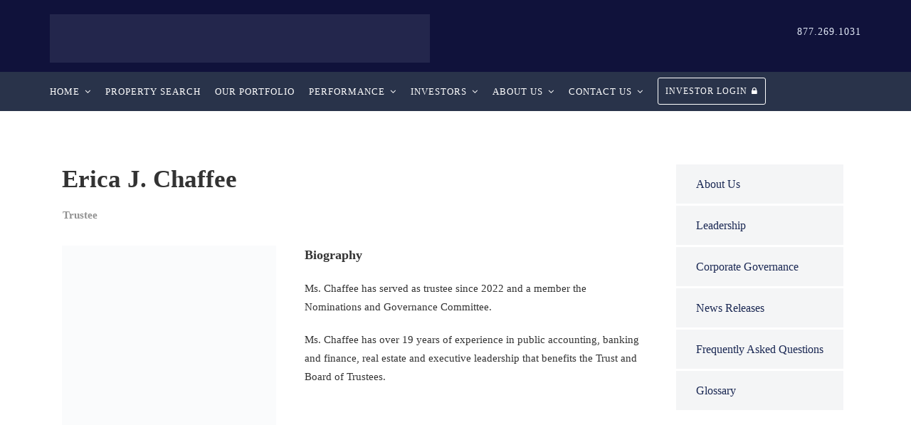

--- FILE ---
content_type: text/html; charset=UTF-8
request_url: https://www.soitrust.com/team/erica-j-chaffee/
body_size: 27529
content:
<!doctype html><html lang="en-US"><head><script data-no-optimize="1">var litespeed_docref=sessionStorage.getItem("litespeed_docref");litespeed_docref&&(Object.defineProperty(document,"referrer",{get:function(){return litespeed_docref}}),sessionStorage.removeItem("litespeed_docref"));</script> <meta charset="UTF-8"><meta name="viewport" content="width=device-width, initial-scale=1"><link rel="profile" href="http://gmpg.org/xfn/11"><meta name='robots' content='index, follow, max-image-preview:large, max-snippet:-1, max-video-preview:-1' /> <script data-no-defer="1" data-ezscrex="false" data-cfasync="false" data-pagespeed-no-defer data-cookieconsent="ignore">var ctPublicFunctions = {"_ajax_nonce":"b4b37c22ba","_rest_nonce":"881b5080c1","_ajax_url":"\/wp-admin\/admin-ajax.php","_rest_url":"https:\/\/www.soitrust.com\/wp-json\/","data__cookies_type":"none","data__ajax_type":"rest","data__bot_detector_enabled":"1","data__frontend_data_log_enabled":1,"cookiePrefix":"","wprocket_detected":false,"host_url":"www.soitrust.com","text__ee_click_to_select":"Click to select the whole data","text__ee_original_email":"The complete one is","text__ee_got_it":"Got it","text__ee_blocked":"Blocked","text__ee_cannot_connect":"Cannot connect","text__ee_cannot_decode":"Can not decode email. Unknown reason","text__ee_email_decoder":"CleanTalk email decoder","text__ee_wait_for_decoding":"The magic is on the way!","text__ee_decoding_process":"Please wait a few seconds while we decode the contact data."}</script> <script data-no-defer="1" data-ezscrex="false" data-cfasync="false" data-pagespeed-no-defer data-cookieconsent="ignore">var ctPublic = {"_ajax_nonce":"b4b37c22ba","settings__forms__check_internal":"0","settings__forms__check_external":"0","settings__forms__force_protection":0,"settings__forms__search_test":"1","settings__forms__wc_add_to_cart":"0","settings__data__bot_detector_enabled":"1","settings__sfw__anti_crawler":0,"blog_home":"https:\/\/www.soitrust.com\/","pixel__setting":"3","pixel__enabled":true,"pixel__url":null,"data__email_check_before_post":"1","data__email_check_exist_post":"0","data__cookies_type":"none","data__key_is_ok":true,"data__visible_fields_required":true,"wl_brandname":"Anti-Spam by CleanTalk","wl_brandname_short":"CleanTalk","ct_checkjs_key":"c38412afbd21db736718f8d2ffb720c2068b643600eca9bfa939d418965dd49a","emailEncoderPassKey":"6bda3802b6cb91ce136e11ca071bdf64","bot_detector_forms_excluded":"W10=","advancedCacheExists":true,"varnishCacheExists":false,"wc_ajax_add_to_cart":false,"theRealPerson":{"phrases":{"trpHeading":"The Real Person Badge!","trpContent1":"The commenter acts as a real person and verified as not a bot.","trpContent2":" Anti-Spam by CleanTalk","trpContentLearnMore":"Learn more"},"trpContentLink":"https:\/\/cleantalk.org\/help\/the-real-person?utm_id=&amp;utm_term=&amp;utm_source=admin_side&amp;utm_medium=trp_badge&amp;utm_content=trp_badge_link_click&amp;utm_campaign=apbct_links","imgPersonUrl":"https:\/\/www.soitrust.com\/wp-content\/plugins\/cleantalk-spam-protect\/css\/images\/real_user.svg","imgShieldUrl":"https:\/\/www.soitrust.com\/wp-content\/plugins\/cleantalk-spam-protect\/css\/images\/shield.svg"}}</script> <title>Erica J. Chaffee - Sterling Office and Industrial Trust</title><meta name="description" content="Sterling Office and Industrial Trust is a REIT that generates low-risk cash flow through office &amp; industrial commercial real estate. See our leadership here." /><link rel="canonical" href="https://www.soitrust.com/team/erica-j-chaffee/" /><meta property="og:locale" content="en_US" /><meta property="og:type" content="article" /><meta property="og:title" content="Erica J. Chaffee - Sterling Office and Industrial Trust" /><meta property="og:description" content="Sterling Office and Industrial Trust is a REIT that generates low-risk cash flow through office &amp; industrial commercial real estate. See our leadership here." /><meta property="og:url" content="https://www.soitrust.com/team/erica-j-chaffee/" /><meta property="og:site_name" content="Sterling Office and Industrial Trust" /><meta property="article:modified_time" content="2022-12-02T18:09:37+00:00" /><meta property="og:image" content="https://www.soitrust.com/wp-content/uploads/2022/11/Chaffee-Erica.jpg" /><meta property="og:image:width" content="696" /><meta property="og:image:height" content="870" /><meta property="og:image:type" content="image/jpeg" /><meta name="twitter:card" content="summary_large_image" /><meta name="twitter:label1" content="Est. reading time" /><meta name="twitter:data1" content="2 minutes" /> <script type="application/ld+json" class="yoast-schema-graph">{"@context":"https://schema.org","@graph":[{"@type":"WebPage","@id":"https://www.soitrust.com/team/erica-j-chaffee/","url":"https://www.soitrust.com/team/erica-j-chaffee/","name":"Erica J. Chaffee - Sterling Office and Industrial Trust","isPartOf":{"@id":"https://www.soitrust.com/#website"},"primaryImageOfPage":{"@id":"https://www.soitrust.com/team/erica-j-chaffee/#primaryimage"},"image":{"@id":"https://www.soitrust.com/team/erica-j-chaffee/#primaryimage"},"thumbnailUrl":"https://www.soitrust.com/wp-content/uploads/2022/11/Chaffee-Erica.jpg","datePublished":"2022-11-11T01:25:04+00:00","dateModified":"2022-12-02T18:09:37+00:00","description":"Sterling Office and Industrial Trust is a REIT that generates low-risk cash flow through office & industrial commercial real estate. See our leadership here.","breadcrumb":{"@id":"https://www.soitrust.com/team/erica-j-chaffee/#breadcrumb"},"inLanguage":"en-US","potentialAction":[{"@type":"ReadAction","target":["https://www.soitrust.com/team/erica-j-chaffee/"]}]},{"@type":"ImageObject","inLanguage":"en-US","@id":"https://www.soitrust.com/team/erica-j-chaffee/#primaryimage","url":"https://www.soitrust.com/wp-content/uploads/2022/11/Chaffee-Erica.jpg","contentUrl":"https://www.soitrust.com/wp-content/uploads/2022/11/Chaffee-Erica.jpg","width":696,"height":870},{"@type":"BreadcrumbList","@id":"https://www.soitrust.com/team/erica-j-chaffee/#breadcrumb","itemListElement":[{"@type":"ListItem","position":1,"name":"Home","item":"https://www.soitrust.com/"},{"@type":"ListItem","position":2,"name":"Erica J. Chaffee"}]},{"@type":"WebSite","@id":"https://www.soitrust.com/#website","url":"https://www.soitrust.com/","name":"Sterling Office and Industrial Trust","description":"","publisher":{"@id":"https://www.soitrust.com/#organization"},"potentialAction":[{"@type":"SearchAction","target":{"@type":"EntryPoint","urlTemplate":"https://www.soitrust.com/?s={search_term_string}"},"query-input":{"@type":"PropertyValueSpecification","valueRequired":true,"valueName":"search_term_string"}}],"inLanguage":"en-US"},{"@type":"Organization","@id":"https://www.soitrust.com/#organization","name":"Sterling Office and Industrial Trust","url":"https://www.soitrust.com/","logo":{"@type":"ImageObject","inLanguage":"en-US","@id":"https://www.soitrust.com/#/schema/logo/image/","url":"https://www.soitrust.com/wp-content/uploads/2019/04/soitrust-company-logo.png","contentUrl":"https://www.soitrust.com/wp-content/uploads/2019/04/soitrust-company-logo.png","width":534,"height":68,"caption":"Sterling Office and Industrial Trust"},"image":{"@id":"https://www.soitrust.com/#/schema/logo/image/"}}]}</script> <link rel='dns-prefetch' href='//fd.cleantalk.org' /><link rel='dns-prefetch' href='//fonts.googleapis.com' /><link rel='preconnect' href='https://fonts.gstatic.com' crossorigin /><link rel="alternate" type="application/rss+xml" title="Sterling Office and Industrial Trust &raquo; Feed" href="https://www.soitrust.com/feed/" /><link rel="alternate" type="application/rss+xml" title="Sterling Office and Industrial Trust &raquo; Comments Feed" href="https://www.soitrust.com/comments/feed/" /><link rel="alternate" title="oEmbed (JSON)" type="application/json+oembed" href="https://www.soitrust.com/wp-json/oembed/1.0/embed?url=https%3A%2F%2Fwww.soitrust.com%2Fteam%2Ferica-j-chaffee%2F" /><link rel="alternate" title="oEmbed (XML)" type="text/xml+oembed" href="https://www.soitrust.com/wp-json/oembed/1.0/embed?url=https%3A%2F%2Fwww.soitrust.com%2Fteam%2Ferica-j-chaffee%2F&#038;format=xml" /><style id='wp-img-auto-sizes-contain-inline-css' type='text/css'>img:is([sizes=auto i],[sizes^="auto," i]){contain-intrinsic-size:3000px 1500px}
/*# sourceURL=wp-img-auto-sizes-contain-inline-css */</style><style id="litespeed-ccss">ul{box-sizing:border-box}:root{--wp--preset--font-size--normal:16px;--wp--preset--font-size--huge:42px}:where(figure){margin:0 0 1em}.wpb_text_column p{max-width:100%}:root{--wp--preset--aspect-ratio--square:1;--wp--preset--aspect-ratio--4-3:4/3;--wp--preset--aspect-ratio--3-4:3/4;--wp--preset--aspect-ratio--3-2:3/2;--wp--preset--aspect-ratio--2-3:2/3;--wp--preset--aspect-ratio--16-9:16/9;--wp--preset--aspect-ratio--9-16:9/16;--wp--preset--color--black:#000000;--wp--preset--color--cyan-bluish-gray:#abb8c3;--wp--preset--color--white:#ffffff;--wp--preset--color--pale-pink:#f78da7;--wp--preset--color--vivid-red:#cf2e2e;--wp--preset--color--luminous-vivid-orange:#ff6900;--wp--preset--color--luminous-vivid-amber:#fcb900;--wp--preset--color--light-green-cyan:#7bdcb5;--wp--preset--color--vivid-green-cyan:#00d084;--wp--preset--color--pale-cyan-blue:#8ed1fc;--wp--preset--color--vivid-cyan-blue:#0693e3;--wp--preset--color--vivid-purple:#9b51e0;--wp--preset--gradient--vivid-cyan-blue-to-vivid-purple:linear-gradient(135deg,rgba(6,147,227,1) 0%,rgb(155,81,224) 100%);--wp--preset--gradient--light-green-cyan-to-vivid-green-cyan:linear-gradient(135deg,rgb(122,220,180) 0%,rgb(0,208,130) 100%);--wp--preset--gradient--luminous-vivid-amber-to-luminous-vivid-orange:linear-gradient(135deg,rgba(252,185,0,1) 0%,rgba(255,105,0,1) 100%);--wp--preset--gradient--luminous-vivid-orange-to-vivid-red:linear-gradient(135deg,rgba(255,105,0,1) 0%,rgb(207,46,46) 100%);--wp--preset--gradient--very-light-gray-to-cyan-bluish-gray:linear-gradient(135deg,rgb(238,238,238) 0%,rgb(169,184,195) 100%);--wp--preset--gradient--cool-to-warm-spectrum:linear-gradient(135deg,rgb(74,234,220) 0%,rgb(151,120,209) 20%,rgb(207,42,186) 40%,rgb(238,44,130) 60%,rgb(251,105,98) 80%,rgb(254,248,76) 100%);--wp--preset--gradient--blush-light-purple:linear-gradient(135deg,rgb(255,206,236) 0%,rgb(152,150,240) 100%);--wp--preset--gradient--blush-bordeaux:linear-gradient(135deg,rgb(254,205,165) 0%,rgb(254,45,45) 50%,rgb(107,0,62) 100%);--wp--preset--gradient--luminous-dusk:linear-gradient(135deg,rgb(255,203,112) 0%,rgb(199,81,192) 50%,rgb(65,88,208) 100%);--wp--preset--gradient--pale-ocean:linear-gradient(135deg,rgb(255,245,203) 0%,rgb(182,227,212) 50%,rgb(51,167,181) 100%);--wp--preset--gradient--electric-grass:linear-gradient(135deg,rgb(202,248,128) 0%,rgb(113,206,126) 100%);--wp--preset--gradient--midnight:linear-gradient(135deg,rgb(2,3,129) 0%,rgb(40,116,252) 100%);--wp--preset--font-size--small:13px;--wp--preset--font-size--medium:20px;--wp--preset--font-size--large:36px;--wp--preset--font-size--x-large:42px;--wp--preset--spacing--20:0.44rem;--wp--preset--spacing--30:0.67rem;--wp--preset--spacing--40:1rem;--wp--preset--spacing--50:1.5rem;--wp--preset--spacing--60:2.25rem;--wp--preset--spacing--70:3.38rem;--wp--preset--spacing--80:5.06rem;--wp--preset--shadow--natural:6px 6px 9px rgba(0, 0, 0, 0.2);--wp--preset--shadow--deep:12px 12px 50px rgba(0, 0, 0, 0.4);--wp--preset--shadow--sharp:6px 6px 0px rgba(0, 0, 0, 0.2);--wp--preset--shadow--outlined:6px 6px 0px -3px rgba(255, 255, 255, 1), 6px 6px rgba(0, 0, 0, 1);--wp--preset--shadow--crisp:6px 6px 0px rgba(0, 0, 0, 1)}@-ms-viewport{width:device-width}.vc_row *{margin:initial}html{-webkit-text-size-adjust:100%;-ms-text-size-adjust:100%}body{margin:0}figure,header,main,nav,section{display:block}a{background-color:#fff0}strong{font-weight:700}img{border:0}figure{margin:1em 40px}button{margin:0;font:inherit;color:inherit}button{overflow:visible}button{text-transform:none}button{-webkit-appearance:button}button::-moz-focus-inner{padding:0;border:0}*{-webkit-box-sizing:border-box;-moz-box-sizing:border-box;box-sizing:border-box}:after,:before{-webkit-box-sizing:border-box;-moz-box-sizing:border-box;box-sizing:border-box}html{font-size:10px}button{font-family:inherit;font-size:inherit;line-height:inherit}a{color:#337ab7;text-decoration:none}figure{margin:0}img{vertical-align:middle}h2,h3,h4{font-family:inherit;font-weight:500;line-height:1.1;color:inherit}h2,h3{margin-top:20px;margin-bottom:10px}h4{margin-top:10px;margin-bottom:10px}h2{font-size:30px}h3{font-size:24px}h4{font-size:18px}p{margin:0 0 10px}ul{margin-top:0;margin-bottom:10px}ul ul{margin-bottom:0}.container{padding-right:15px;padding-left:15px;margin-right:auto;margin-left:auto}@media (min-width:768px){.container{width:750px}}@media (min-width:992px){.container{width:970px}}@media (min-width:1200px){.container{width:1170px}}.nav{padding-left:0;margin-bottom:0;list-style:none}.clearfix:after,.clearfix:before,.container:after,.container:before,.nav:after,.nav:before{display:table;content:" "}.clearfix:after,.container:after,.nav:after{clear:both}@-ms-viewport{width:device-width}.visible-lg,.visible-md,.visible-sm,.visible-xs{display:none!important}@media (max-width:767px){.visible-xs{display:block!important}}@media (min-width:768px) and (max-width:991px){.visible-sm{display:block!important}}@media (min-width:992px) and (max-width:1199px){.visible-md{display:block!important}}@media (min-width:1200px){.visible-lg{display:block!important}}@media (max-width:767px){.hidden-xs{display:none!important}}@media (min-width:768px) and (max-width:991px){.hidden-sm{display:none!important}}@media (min-width:992px) and (max-width:1199px){.hidden-md{display:none!important}}@media (min-width:1200px){.hidden-lg{display:none!important}}.fa{display:inline-block;font:normal normal normal 14px/1 FontAwesome;font-size:inherit;text-rendering:auto;-webkit-font-smoothing:antialiased;-moz-osx-font-smoothing:grayscale}.fa-times:before{content:""}.fa-chevron-left:before{content:""}.fa-bars:before{content:""}.fa-angle-up:before{content:""}.vc_column-inner::after,.vc_row:after{clear:both}.vc_row:after,.vc_row:before{content:" ";display:table}.vc_column_container{width:100%}.vc_row{margin-left:-15px;margin-right:-15px}.vc_col-sm-12,.vc_col-sm-3,.vc_col-sm-4,.vc_col-sm-5,.vc_col-sm-6,.vc_col-sm-7,.vc_col-sm-8,.vc_col-sm-9{position:relative;min-height:1px;padding-left:15px;padding-right:15px;box-sizing:border-box}@media (min-width:768px){.vc_col-sm-12,.vc_col-sm-3,.vc_col-sm-4,.vc_col-sm-5,.vc_col-sm-6,.vc_col-sm-7,.vc_col-sm-8,.vc_col-sm-9{float:left}.vc_col-sm-12{width:100%}.vc_col-sm-9{width:75%}.vc_col-sm-8{width:66.66666667%}.vc_col-sm-7{width:58.33333333%}.vc_col-sm-6{width:50%}.vc_col-sm-5{width:41.66666667%}.vc_col-sm-4{width:33.33333333%}.vc_col-sm-3{width:25%}}#content .wpb_text_column :last-child,#content .wpb_text_column p:last-child,.wpb_text_column :last-child,.wpb_text_column p:last-child{margin-bottom:0}.wpb_content_element{margin-bottom:35px}.wpb-content-wrapper{margin:0;padding:0;border:none;overflow:unset;display:block}.vc_row[data-vc-full-width]{overflow:hidden}.vc_row.vc_row-flex{box-sizing:border-box;display:flex;flex-wrap:wrap}.vc_row.vc_row-flex>.vc_column_container{display:flex}.vc_row.vc_row-flex>.vc_column_container>.vc_column-inner{flex-grow:1;display:flex;flex-direction:column;z-index:1}@media (-ms-high-contrast:active),(-ms-high-contrast:none){.vc_row.vc_row-flex>.vc_column_container>.vc_column-inner>*{min-height:1em}}.vc_row.vc_row-flex::after,.vc_row.vc_row-flex::before{display:none}.vc_column-inner::after,.vc_column-inner::before{content:" ";display:table}.vc_row.vc_column-gap-15{margin-left:-22.5px;margin-right:-22.5px}.vc_row.vc_column-gap-15>.vc_column_container{padding:7.5px}.vc_row.vc_column-gap-20{margin-left:-25px;margin-right:-25px}.vc_row.vc_column-gap-20>.vc_column_container{padding:10px}.vc_col-has-fill>.vc_column-inner,.vc_row-has-fill>.vc_column_container>.vc_column-inner{padding-top:35px}.vc_column_container{padding-left:0;padding-right:0}.vc_column_container>.vc_column-inner{box-sizing:border-box;padding-left:15px;padding-right:15px;width:100%}.vc_section{padding-left:15px;padding-right:15px;margin-left:-15px;margin-right:-15px}.vc_section[data-vc-full-width]{overflow:hidden}.vc_section[data-vc-full-width]>.vc_row{margin-left:0;margin-right:0}.vc_row.vc_row-o-equal-height>.vc_column_container{align-items:stretch}.wpb_single_image img{height:auto;max-width:100%;vertical-align:top}.wpb_single_image .vc_single_image-wrapper{display:inline-block;vertical-align:top;max-width:100%}.wpb_single_image.vc_align_left{text-align:left}.wpb_single_image .vc_figure{display:inline-block;vertical-align:top;margin:0;max-width:100%}*{margin:0 auto;text-decoration:none!important;outline:none!important}img{max-width:100%;height:auto;border:0}ul{margin:0;padding:0;list-style:none}h2,h3,h4{margin-top:0;margin-bottom:15px;padding:0;visibility:inherit!important}strong{font-weight:600}p{margin-bottom:20px;padding:0}body>.overlay{position:fixed;top:0;right:0;bottom:0;left:0;z-index:9999;content:" ";width:auto;height:auto;background:rgb(0 0 0/.65);opacity:0;visibility:hidden}body>.scrollup{position:fixed;bottom:20px;width:50px;height:50px;z-index:99;border-radius:50%;text-align:center;opacity:.7}body>.scrollup.right{right:-50px}body>.scrollup i{font-size:40px;color:#fff;line-height:45px}#page{word-wrap:break-word}.wraper_inner_banner{width:100%;height:auto;background-color:#252525}.rt-menu.element-one ul.menu li{list-style-type:none;margin-left:0px!important;padding:0!important}.rt-menu.element-one ul.menu li a{text-decoration:none!important}.nav>[class*="menu-"]>ul.menu>li>ul{position:absolute!important;opacity:0!important;visibility:hidden!important}.wraper_header{position:relative;top:0;z-index:999;width:100%;height:auto;direction:initial}.wraper_header_main{width:100%;height:auto}.wraper_header_main>.container{padding-top:14px;padding-bottom:13px}.header_main{width:100%;height:auto;float:left}.header_main .brand-logo{float:left;text-align:center;font-size:0}.header_main .brand-logo img{max-width:186px}.header_main .header-data{float:right;text-align:right;font-size:0}.header_main .header-data>[class*="header-data-"]{position:relative;display:inline-block;vertical-align:top;padding-left:25px;padding-right:25px}.header_main .header-data>[class*="header-data-"]:first-child{padding-left:0}.header_main .header-data>[class*="header-data-"]:last-child{padding-right:0}.header_main .header-data>[class*="header-data-"]:after{position:absolute;top:50%;right:0;z-index:0;content:" ";width:1px;height:22px;margin-top:-11px;background-color:rgb(255 255 255/.2)}.header_main .header-data>[class*="header-data-"]:last-child:after{display:none}.header_main .header-data>.header-data-contact{text-align:right}.header_main .header-data>.header-data-contact p{margin-bottom:0;text-transform:uppercase;font-weight:400;font-size:11px;color:#fff;line-height:23px;letter-spacing:1px}.header_main .header-data>.header-data-contact p strong{display:block;font-weight:300;font-size:14px;color:#e5ecfa}.header_main .header-data>.header-data-contact p strong a{color:inherit}.header_main .header-data>.header-data-social{margin-top:12px}.header_main .header-data>.header-data-social p{display:inline-block;vertical-align:top;margin-right:20px;margin-bottom:10px;font-weight:400;font-size:13px;color:#bcc8e4;line-height:22px}.header_main .header-data>.header-data-social ul.social{display:inline-block;vertical-align:top;font-size:0}.wraper_header_nav{width:100%;height:auto}.wraper_header_nav>.container{padding-top:0;padding-bottom:0}.header_nav{position:relative}.header_nav_action{float:right;margin-top:18px;text-align:center;font-size:0}.header_nav .responsive-nav{width:auto;height:auto;float:right;margin-top:7px;margin-bottom:5px}.header_nav .responsive-nav i{font-size:35px;line-height:35px}.nav{width:auto;height:auto;float:left;text-align:left}.nav>[class*="menu-"]{display:block}.nav>[class*="menu-"]>ul.menu>li{position:relative;display:inline-block;vertical-align:top;width:auto;height:auto;margin-right:20px}.nav>[class*="menu-"]>ul.menu>li:last-child{margin-right:0!important}.nav>[class*="menu-"]>ul.menu>li>a{display:block;width:auto;height:auto;padding-top:15px;padding-bottom:15px;color:inherit}.nav>[class*="menu-"]>ul.menu>li.menu-item-has-children>a:after{display:inline-block;vertical-align:top;margin-left:7px;content:"";font-family:"FontAwesome"}.nav>[class*="menu-"]>ul.menu>li>ul{position:absolute;top:calc(100% + 10px);left:0;z-index:1;width:220px;height:auto;padding-top:8px;padding-bottom:8px;background-color:#fff;box-shadow:0 3px 3px rgb(0 0 0/.3);text-align:left;opacity:0;visibility:hidden}.nav>[class*="menu-"]>ul.menu>li:nth-last-child(2)>ul{left:auto;right:0}.nav>[class*="menu-"]>ul.menu>li>ul>li{position:relative;width:100%;height:auto;float:left}.nav>[class*="menu-"]>ul.menu>li>ul>li>a{position:relative;display:block;width:auto;height:auto;padding:8px 15px 8px 15px;text-transform:uppercase;font-weight:400;font-size:13px;color:#5b5b5b;line-height:25px;opacity:inherit!important;visibility:inherit!important}@media screen and (min-width:992px) and (max-width:1199px){.header_nav_action{float:left}}@media screen and (min-width:768px) and (max-width:991px){.header_nav_action{float:left}.header_main .brand-logo{width:100%;margin:0 0 20px 0}.header_main .header-data{width:100%;text-align:center}}@media screen and (min-width:480px) and (max-width:767px){.header_main .header-data>.header-data-social ul.social{width:100%}.header_main .brand-logo{width:100%;margin:0 0 20px 0}.header_main .header-data{width:100%;text-align:center}.header_main .header-data>[class*="header-data-"],.header_main .header-data>.header-data-social ul.social{width:100%}.header_main .header-data>[class*="header-data-"]:first-child,.header_main .header-data>[class*="header-data-"]:last-child{padding-left:0;padding-right:0}.header_main .header-data>[class*="header-data-"]:after{display:none}.header_main .header-data>.header-data-contact{text-align:center}.header_main .header-data>.header-data-social p{width:100%;margin-right:0}.header_nav_action{float:left;margin-top:17px}}@media screen and (min-width:321px) and (max-width:479px){.header_main .header-data>.header-data-social ul.social{width:100%}.header_main .brand-logo{width:100%;margin:0 0 15px 0}.header_main .header-data{width:100%;text-align:center}.header_main .header-data>[class*="header-data-"],.header_main .header-data>.header-data-social ul.social{width:100%}.header_main .header-data>[class*="header-data-"]:first-child,.header_main .header-data>[class*="header-data-"]:last-child{padding-left:0;padding-right:0}.header_main .header-data>[class*="header-data-"]:after{display:none}.header_main .header-data>.header-data-contact{text-align:center}.header_main .header-data>.header-data-social p{width:100%;margin-right:0}.header_nav_action{float:left;margin-top:17px}}@media screen and (max-width:320px){.header_main .header-data>.header-data-social ul.social{width:100%}.header_main .brand-logo{width:100%;margin:0 0 15px 0}.header_main .header-data{width:100%;text-align:center}.header_main .header-data>[class*="header-data-"],.header_main .header-data>.header-data-social ul.social{width:100%}.header_main .header-data>[class*="header-data-"]:first-child,.header_main .header-data>[class*="header-data-"]:last-child{padding-left:0;padding-right:0}.header_main .header-data>[class*="header-data-"]:after{display:none}.header_main .header-data>.header-data-contact{text-align:center}.header_main .header-data>.header-data-social p{width:100%;margin-right:0}.header_nav_action{float:left;margin-top:17px}}a,.rt-list ul li:before{color:#09276f}.scrollup,.nav>[class*="menu-"]>ul.menu>li:before{background-color:#09276f}:root{--shiftnav-panel-width:clamp(min(290px,calc(100vw - 48px)), min(calc(100vw - 48px), 600px), 100vw);--shiftnav-toggle-bar-height:48px}.shiftnav,.shiftnav *,.shiftnav-toggle,.shiftnav-toggle *{-webkit-box-sizing:border-box;-moz-box-sizing:border-box;-ms-box-sizing:border-box;-o-box-sizing:border-box;box-sizing:border-box;line-height:1.3em;padding:0;margin:0;background:none #fff0}.shiftnav .fa,.shiftnav-toggle .fa{font-family:FontAwesome;font-weight:400}.shiftnav-toggle-burger{color:inherit;font-size:inherit;border:none}#shiftnav-toggle-main{position:fixed;top:0;left:0;width:100%;max-width:100%;box-sizing:border-box;padding:0 10px;z-index:500000;text-align:center}#shiftnav-toggle-main{background:#1d1d20;color:#eee}#shiftnav-toggle-main.shiftnav-toggle-edge-right{left:auto;right:0}#shiftnav-toggle-main.shiftnav-toggle-style-burger_only{width:auto;padding:0;margin:0}#shiftnav-toggle-main.shiftnav-toggle-style-burger_only .shiftnav-toggle-burger{margin:0}.shiftnav-toggle-style-burger_only .shiftnav-toggle-burger{font-size:24px}#shiftnav-toggle-main .shiftnav-toggle-burger{float:left;content:"";font-family:FontAwesome;padding:16px 20px;margin-left:-10px;position:relative;z-index:20;line-height:1em}#shiftnav-toggle-main.shiftnav-toggle-edge-right .shiftnav-toggle-burger{float:right;padding-left:20px}.shiftnav:after{content:" ";display:block;position:absolute;right:-15px;top:0;height:100%;width:15px;background:0 0;-webkit-box-shadow:0 0 15px rgb(0 0 0/.8);-moz-box-shadow:0 0 15px rgb(0 0 0/.8);-ms-box-shadow:0 0 15px rgb(0 0 0/.8);-o-box-shadow:0 0 15px rgb(0 0 0/.8);box-shadow:0 0 15px rgb(0 0 0/.8);z-index:10000}.shiftnav.shiftnav-right-edge:after{left:-15px;right:auto}.shiftnav.shiftnav-nojs{display:none}.shiftnav{position:fixed;top:0;width:var(--shiftnav-panel-width);height:100%;height:100vh;height:100dvh;background:#fff;z-index:600000;overflow:hidden;visibility:hidden;opacity:0;overscroll-behavior:contain}.shiftnav-inner{-webkit-overflow-scrolling:touch;height:100%;overflow-y:auto;overflow-x:hidden}.shiftnav.shiftnav-right-edge{right:0}.shiftnav.shiftnav-right-edge{--shiftnav-panel-translate-x:var(--shiftnav-panel-width)}.shiftnav.shiftnav-right-edge{-webkit-transform:translateX(var(--shiftnav-panel-translate-x));-moz-transform:translateX(var(--shiftnav-panel-translate-x));-ms-transform:translateX(var(--shiftnav-panel-translate-x));-o-transform:translateX(var(--shiftnav-panel-translate-x));transform:translateX(var(--shiftnav-panel-translate-x))}.shiftnav .shiftnav-panel-close{display:block;position:absolute;right:0;padding:15px 20px;background:rgb(0 0 0/.2);z-index:20;border:none;color:inherit;font-size:inherit}.shiftnav .shiftnav-nav,.shiftnav ul.shiftnav-menu,.shiftnav ul.shiftnav-menu ul.sub-menu{position:static;display:block;top:auto;left:auto;float:none;min-width:0}.shiftnav nav.shiftnav-nav{position:relative;z-index:10}.shiftnav ul.shiftnav-menu{position:relative;clear:both;overflow:hidden}.shiftnav ul.shiftnav-menu,.shiftnav ul.shiftnav-menu ul.sub-menu{list-style:none;margin:0;padding:0}.shiftnav ul.shiftnav-menu li.menu-item{position:relative;margin:0;padding:0;background:none #fff0;list-style-type:none}.shiftnav ul.shiftnav-menu li.menu-item>.shiftnav-target,.shiftnav ul.shiftnav-menu li.shiftnav-retract>.shiftnav-target{display:block;padding:15px 25px;line-height:1.6em;text-decoration:none;position:relative}.shiftnav ul.shiftnav-menu li.shiftnav-retract{display:none;margin:0}@media only screen and (max-width:960px){#shiftnav-toggle-main{font-size:16px}}.shiftnav-sr-only{position:absolute;width:1px;height:1px;padding:0;margin:-1px;overflow:hidden;clip:rect(0,0,0,0);border:0}.shiftnav .shiftnav-sr-close{background:#fff;color:#222;width:100%;padding:15px;text-align:center;font-size:16px}.fa{display:inline-block;font:normal normal normal 14px/1 FontAwesome;font-size:inherit;text-rendering:auto;-webkit-font-smoothing:antialiased;-moz-osx-font-smoothing:grayscale}.fa-times:before{content:""}.fa-chevron-left:before{content:""}.fa-bars:before{content:""}.fa-angle-up:before{content:""}.shiftnav.shiftnav-skin-standard-dark{font-size:13px;line-height:1.3em}.shiftnav.shiftnav-skin-standard-dark,.shiftnav.shiftnav-skin-standard-dark ul.shiftnav-menu{background:#1D1D20;color:#eee}.shiftnav.shiftnav-skin-standard-dark ul.shiftnav-menu ul.sub-menu{color:#ccc;background:#25252A}.shiftnav.shiftnav-skin-standard-dark ul.shiftnav-menu li.menu-item>.shiftnav-target{display:block;color:#eee;border-bottom:1px solid #111;border-top:1px solid #313131;text-shadow:0 1px 1px rgb(0 0 0/.5)}.shiftnav.shiftnav-skin-standard-dark ul.shiftnav-menu>li.menu-item>.shiftnav-target{text-transform:uppercase;border-top-color:#292929}.shiftnav.shiftnav-skin-standard-dark ul.shiftnav-menu li.shiftnav-retract .shiftnav-target{background:rgb(0 0 0/.2);color:#fff;text-transform:uppercase;font-size:12px;text-align:right}@media only screen and (min-width:780px){#shiftnav-toggle-main{display:none}}@media only screen and (max-width:779px){.responsive-nav{display:none!important}}#shiftnav-toggle-main{background:#e0ca3c;color:#fff}.wraper_inner_banner{background-image:initial!important}.header_main .brand-logo img{max-width:100%}.header_main .header-data>[class*="header-data-"]:after{width:0;background-color:#fff0}.header_main .header-data>[class*="header-data-"]{padding-right:0;padding-top:19px}.nav>[class*="menu-"]>ul.menu>li>ul{width:270px}.nav>[class*="menu-"]>ul.menu>li:nth-last-child(2)>ul{right:auto!important}.shiftnav.shiftnav-skin-standard-dark ul.shiftnav-menu ul.sub-menu li.menu-item>.shiftnav-target{text-transform:uppercase}p{margin-bottom:20px!important}#main a{color:#332250;font-weight:500}.header_main .brand-logo{margin:6px 0 0 0}.header_main .header-data>[class*="header-data-"]:last-child{display:none;visibility:hidden}.nav>[class*="menu-"]>ul.menu>li.nav-button>a{color:#fff;line-height:3;font-size:12px;font-family:Montserrat;font-weight:500;font-style:normal;overflow:hidden;text-align:center;border-top-width:1px!important;border-right-width:1px!important;border-bottom-width:1px!important;border-left-width:1px!important;padding-top:0px!important;padding-right:10px!important;padding-bottom:0px!important;padding-left:10px!important;border-left-color:#ffffff!important;border-left-style:solid!important;border-right-color:#ffffff!important;border-right-style:solid!important;border-top-color:#ffffff!important;border-top-style:solid!important;border-bottom-color:#ffffff!important;border-bottom-style:solid!important;border-radius:3px!important;margin-top:8px}.nav>[class*="menu-"]>ul.menu>li.nav-button>a:after{display:inline-block;font:normal normal normal 14px/1 FontAwesome;font-size:inherit;text-rendering:auto;-webkit-font-smoothing:antialiased;content:"";padding-left:6px}.side-menu ul li a{background:#f3f4f5!important;padding:14px 24px!important;font-size:16px!important;color:#001040!important;margin-bottom:3px!important;border-left:4px solid #f3f4f5!important}#shiftnav-toggle-main{background:#FFD05A}.scrollup,.nav>[class*="menu-"]>ul.menu>li:before{background-color:#ACDFD1}#shiftnav-toggle-main{background:#b9cbf4}body{font-family:Roboto;line-height:26px;font-weight:400;font-style:normal;color:#333;font-size:15px}h2{font-family:Montserrat;line-height:45px;font-weight:700;font-style:normal;color:#333;font-size:43px}h3{font-family:Montserrat;line-height:35px;font-weight:700;font-style:normal;color:#333;font-size:30px}h4{font-family:Montserrat;line-height:35px;font-weight:700;font-style:normal;color:#333;font-size:24px}.scrollup{background-color:#10123b}.wraper_header.style-three .wraper_header_main{background-color:#10123b}.wraper_header:not(.style-four):not(.style-five):not(.style-six):not(.style-nine):not(.style-ten) .nav{text-transform:uppercase;line-height:25px;letter-spacing:1px;font-weight:400;font-style:normal;color:#fff;font-size:13px}.wraper_header.style-three .wraper_header_nav{background-color:#29334a}.wraper_inner_banner{background-color:#f6f6f6;background-repeat:no-repeat;background-image:url(https://www.soitrust.com/wp-content/uploads/2019/02/header-03.jpg);background-size:cover}.vc_do_custom_heading{margin-bottom:.625rem;margin-top:0}.vc_do_custom_heading{margin-bottom:.625rem;margin-top:0}.vc_do_custom_heading{margin-bottom:.625rem;margin-top:0}.vc_do_custom_heading{margin-bottom:.625rem;margin-top:0}.vc_custom_1511499652559{margin-top:0px!important;margin-bottom:0px!important;padding-top:65px!important;padding-bottom:63px!important}.vc_custom_1511498954776{margin-top:0px!important;margin-bottom:0px!important;padding-top:0px!important;padding-bottom:0px!important}.vc_custom_1511499900350{margin-top:0px!important;margin-bottom:0px!important;padding-top:0px!important;padding-bottom:0px!important}.vc_custom_1519965700319{margin-top:0px!important;margin-bottom:0px!important;padding-top:0px!important;padding-bottom:0px!important}.vc_custom_1611337961659{margin-top:10px!important;margin-bottom:0px!important;margin-left:-7px!important;padding-top:0px!important;padding-bottom:10px!important}.vc_custom_1512282789246{margin-top:35px!important;margin-right:-15px!important;margin-bottom:0px!important;margin-left:-15px!important;padding-top:0px!important;padding-right:0px!important;padding-bottom:0px!important;padding-left:0px!important}.vc_custom_1512282460036{padding-left:7px!important}.vc_custom_1519965954312{padding-top:0px!important;padding-bottom:0px!important}.vc_custom_1518841116132{margin-right:0px!important;padding-right:40px!important;padding-left:7px!important}.vc_custom_1511782585480{margin-left:0px!important;padding-left:0px!important}.vc_custom_1547756728741{margin-right:0px!important;margin-bottom:15px!important;margin-left:0px!important;padding-right:0px!important;padding-bottom:0px!important;padding-left:0px!important}.vc_custom_1519965966381{padding-top:0px!important;padding-bottom:0px!important}.vc_custom_1553618351655{margin-top:20px!important;margin-bottom:10px!important;padding-top:0px!important;padding-bottom:0px!important}.vc_custom_1512281903884{margin-top:0px!important;margin-right:0px!important;margin-bottom:0px!important;margin-left:0px!important;border-top-width:1px!important;border-right-width:1px!important;border-bottom-width:1px!important;border-left-width:1px!important;padding-top:30px!important;padding-right:30px!important;padding-bottom:15px!important;padding-left:30px!important;border-left-color:#ebebeb!important;border-left-style:solid!important;border-right-color:#ebebeb!important;border-right-style:solid!important;border-top-color:#ebebeb!important;border-top-style:solid!important;border-bottom-color:#ebebeb!important;border-bottom-style:solid!important}.vc_custom_1547821714606{margin-top:0px!important;margin-right:0px!important;margin-bottom:0px!important;margin-left:0px!important;border-top-width:1px!important;border-right-width:1px!important;border-bottom-width:1px!important;border-left-width:1px!important;padding-top:30px!important;padding-right:30px!important;padding-bottom:20px!important;padding-left:30px!important;border-left-color:#ebebeb!important;border-left-style:solid!important;border-right-color:#ebebeb!important;border-right-style:solid!important;border-top-color:#ebebeb!important;border-top-style:solid!important;border-bottom-color:#ebebeb!important;border-bottom-style:solid!important}.vc_custom_1748881953684{margin-top:0px!important;margin-bottom:0px!important;padding-top:0px!important;padding-bottom:0px!important}.vc_custom_1748881963412{margin-top:0px!important;margin-bottom:0px!important;padding-top:0px!important;padding-bottom:0px!important}.vc_custom_1519374086018{margin-top:0px!important;margin-right:0px!important;margin-bottom:30px!important;margin-left:0px!important;padding-top:0px!important;padding-right:0px!important;padding-bottom:0px!important;padding-left:0px!important;background-color:#ffffff!important}.vc_custom_1508407872713{padding-top:0px!important;padding-right:0px!important;padding-bottom:0px!important;padding-left:0px!important}.rt-list.element-one ul>li{margin-bottom:10px}.rt-list.element-one ul>li{position:relative;padding-left:20px}.rt-list.element-one ul li:before{position:absolute;top:0;left:0;z-index:0;content:"";font-family:"FontAwesome";font-size:60%}.rt-list.rtebb5ac88-9b86-7 ul li:before{color:#322250}.rt-list.rtebb5ac88-9b86-7 ul li:before{color:#322250}.rt-list.rtebb5ac88-9b86-7 ul li:before{color:#322250}.rt-menu.element-one ul.menu li a{display:block;padding:5px 25px 9px 25px;font-weight:400;font-size:17px;color:#fff;line-height:27px;opacity:.9}</style><link rel="preload" data-asynced="1" data-optimized="2" as="style" onload="this.onload=null;this.rel='stylesheet'" href="https://www.soitrust.com/wp-content/litespeed/ucss/ea6bf5e1b0a09a24af90a568a65eca3a.css?ver=fdeed" /><script data-optimized="1" type="litespeed/javascript" data-src="https://www.soitrust.com/wp-content/plugins/litespeed-cache/assets/js/css_async.min.js"></script> <style id='global-styles-inline-css' type='text/css'>:root{--wp--preset--aspect-ratio--square: 1;--wp--preset--aspect-ratio--4-3: 4/3;--wp--preset--aspect-ratio--3-4: 3/4;--wp--preset--aspect-ratio--3-2: 3/2;--wp--preset--aspect-ratio--2-3: 2/3;--wp--preset--aspect-ratio--16-9: 16/9;--wp--preset--aspect-ratio--9-16: 9/16;--wp--preset--color--black: #000000;--wp--preset--color--cyan-bluish-gray: #abb8c3;--wp--preset--color--white: #ffffff;--wp--preset--color--pale-pink: #f78da7;--wp--preset--color--vivid-red: #cf2e2e;--wp--preset--color--luminous-vivid-orange: #ff6900;--wp--preset--color--luminous-vivid-amber: #fcb900;--wp--preset--color--light-green-cyan: #7bdcb5;--wp--preset--color--vivid-green-cyan: #00d084;--wp--preset--color--pale-cyan-blue: #8ed1fc;--wp--preset--color--vivid-cyan-blue: #0693e3;--wp--preset--color--vivid-purple: #9b51e0;--wp--preset--gradient--vivid-cyan-blue-to-vivid-purple: linear-gradient(135deg,rgb(6,147,227) 0%,rgb(155,81,224) 100%);--wp--preset--gradient--light-green-cyan-to-vivid-green-cyan: linear-gradient(135deg,rgb(122,220,180) 0%,rgb(0,208,130) 100%);--wp--preset--gradient--luminous-vivid-amber-to-luminous-vivid-orange: linear-gradient(135deg,rgb(252,185,0) 0%,rgb(255,105,0) 100%);--wp--preset--gradient--luminous-vivid-orange-to-vivid-red: linear-gradient(135deg,rgb(255,105,0) 0%,rgb(207,46,46) 100%);--wp--preset--gradient--very-light-gray-to-cyan-bluish-gray: linear-gradient(135deg,rgb(238,238,238) 0%,rgb(169,184,195) 100%);--wp--preset--gradient--cool-to-warm-spectrum: linear-gradient(135deg,rgb(74,234,220) 0%,rgb(151,120,209) 20%,rgb(207,42,186) 40%,rgb(238,44,130) 60%,rgb(251,105,98) 80%,rgb(254,248,76) 100%);--wp--preset--gradient--blush-light-purple: linear-gradient(135deg,rgb(255,206,236) 0%,rgb(152,150,240) 100%);--wp--preset--gradient--blush-bordeaux: linear-gradient(135deg,rgb(254,205,165) 0%,rgb(254,45,45) 50%,rgb(107,0,62) 100%);--wp--preset--gradient--luminous-dusk: linear-gradient(135deg,rgb(255,203,112) 0%,rgb(199,81,192) 50%,rgb(65,88,208) 100%);--wp--preset--gradient--pale-ocean: linear-gradient(135deg,rgb(255,245,203) 0%,rgb(182,227,212) 50%,rgb(51,167,181) 100%);--wp--preset--gradient--electric-grass: linear-gradient(135deg,rgb(202,248,128) 0%,rgb(113,206,126) 100%);--wp--preset--gradient--midnight: linear-gradient(135deg,rgb(2,3,129) 0%,rgb(40,116,252) 100%);--wp--preset--font-size--small: 13px;--wp--preset--font-size--medium: 20px;--wp--preset--font-size--large: 36px;--wp--preset--font-size--x-large: 42px;--wp--preset--spacing--20: 0.44rem;--wp--preset--spacing--30: 0.67rem;--wp--preset--spacing--40: 1rem;--wp--preset--spacing--50: 1.5rem;--wp--preset--spacing--60: 2.25rem;--wp--preset--spacing--70: 3.38rem;--wp--preset--spacing--80: 5.06rem;--wp--preset--shadow--natural: 6px 6px 9px rgba(0, 0, 0, 0.2);--wp--preset--shadow--deep: 12px 12px 50px rgba(0, 0, 0, 0.4);--wp--preset--shadow--sharp: 6px 6px 0px rgba(0, 0, 0, 0.2);--wp--preset--shadow--outlined: 6px 6px 0px -3px rgb(255, 255, 255), 6px 6px rgb(0, 0, 0);--wp--preset--shadow--crisp: 6px 6px 0px rgb(0, 0, 0);}:where(.is-layout-flex){gap: 0.5em;}:where(.is-layout-grid){gap: 0.5em;}body .is-layout-flex{display: flex;}.is-layout-flex{flex-wrap: wrap;align-items: center;}.is-layout-flex > :is(*, div){margin: 0;}body .is-layout-grid{display: grid;}.is-layout-grid > :is(*, div){margin: 0;}:where(.wp-block-columns.is-layout-flex){gap: 2em;}:where(.wp-block-columns.is-layout-grid){gap: 2em;}:where(.wp-block-post-template.is-layout-flex){gap: 1.25em;}:where(.wp-block-post-template.is-layout-grid){gap: 1.25em;}.has-black-color{color: var(--wp--preset--color--black) !important;}.has-cyan-bluish-gray-color{color: var(--wp--preset--color--cyan-bluish-gray) !important;}.has-white-color{color: var(--wp--preset--color--white) !important;}.has-pale-pink-color{color: var(--wp--preset--color--pale-pink) !important;}.has-vivid-red-color{color: var(--wp--preset--color--vivid-red) !important;}.has-luminous-vivid-orange-color{color: var(--wp--preset--color--luminous-vivid-orange) !important;}.has-luminous-vivid-amber-color{color: var(--wp--preset--color--luminous-vivid-amber) !important;}.has-light-green-cyan-color{color: var(--wp--preset--color--light-green-cyan) !important;}.has-vivid-green-cyan-color{color: var(--wp--preset--color--vivid-green-cyan) !important;}.has-pale-cyan-blue-color{color: var(--wp--preset--color--pale-cyan-blue) !important;}.has-vivid-cyan-blue-color{color: var(--wp--preset--color--vivid-cyan-blue) !important;}.has-vivid-purple-color{color: var(--wp--preset--color--vivid-purple) !important;}.has-black-background-color{background-color: var(--wp--preset--color--black) !important;}.has-cyan-bluish-gray-background-color{background-color: var(--wp--preset--color--cyan-bluish-gray) !important;}.has-white-background-color{background-color: var(--wp--preset--color--white) !important;}.has-pale-pink-background-color{background-color: var(--wp--preset--color--pale-pink) !important;}.has-vivid-red-background-color{background-color: var(--wp--preset--color--vivid-red) !important;}.has-luminous-vivid-orange-background-color{background-color: var(--wp--preset--color--luminous-vivid-orange) !important;}.has-luminous-vivid-amber-background-color{background-color: var(--wp--preset--color--luminous-vivid-amber) !important;}.has-light-green-cyan-background-color{background-color: var(--wp--preset--color--light-green-cyan) !important;}.has-vivid-green-cyan-background-color{background-color: var(--wp--preset--color--vivid-green-cyan) !important;}.has-pale-cyan-blue-background-color{background-color: var(--wp--preset--color--pale-cyan-blue) !important;}.has-vivid-cyan-blue-background-color{background-color: var(--wp--preset--color--vivid-cyan-blue) !important;}.has-vivid-purple-background-color{background-color: var(--wp--preset--color--vivid-purple) !important;}.has-black-border-color{border-color: var(--wp--preset--color--black) !important;}.has-cyan-bluish-gray-border-color{border-color: var(--wp--preset--color--cyan-bluish-gray) !important;}.has-white-border-color{border-color: var(--wp--preset--color--white) !important;}.has-pale-pink-border-color{border-color: var(--wp--preset--color--pale-pink) !important;}.has-vivid-red-border-color{border-color: var(--wp--preset--color--vivid-red) !important;}.has-luminous-vivid-orange-border-color{border-color: var(--wp--preset--color--luminous-vivid-orange) !important;}.has-luminous-vivid-amber-border-color{border-color: var(--wp--preset--color--luminous-vivid-amber) !important;}.has-light-green-cyan-border-color{border-color: var(--wp--preset--color--light-green-cyan) !important;}.has-vivid-green-cyan-border-color{border-color: var(--wp--preset--color--vivid-green-cyan) !important;}.has-pale-cyan-blue-border-color{border-color: var(--wp--preset--color--pale-cyan-blue) !important;}.has-vivid-cyan-blue-border-color{border-color: var(--wp--preset--color--vivid-cyan-blue) !important;}.has-vivid-purple-border-color{border-color: var(--wp--preset--color--vivid-purple) !important;}.has-vivid-cyan-blue-to-vivid-purple-gradient-background{background: var(--wp--preset--gradient--vivid-cyan-blue-to-vivid-purple) !important;}.has-light-green-cyan-to-vivid-green-cyan-gradient-background{background: var(--wp--preset--gradient--light-green-cyan-to-vivid-green-cyan) !important;}.has-luminous-vivid-amber-to-luminous-vivid-orange-gradient-background{background: var(--wp--preset--gradient--luminous-vivid-amber-to-luminous-vivid-orange) !important;}.has-luminous-vivid-orange-to-vivid-red-gradient-background{background: var(--wp--preset--gradient--luminous-vivid-orange-to-vivid-red) !important;}.has-very-light-gray-to-cyan-bluish-gray-gradient-background{background: var(--wp--preset--gradient--very-light-gray-to-cyan-bluish-gray) !important;}.has-cool-to-warm-spectrum-gradient-background{background: var(--wp--preset--gradient--cool-to-warm-spectrum) !important;}.has-blush-light-purple-gradient-background{background: var(--wp--preset--gradient--blush-light-purple) !important;}.has-blush-bordeaux-gradient-background{background: var(--wp--preset--gradient--blush-bordeaux) !important;}.has-luminous-dusk-gradient-background{background: var(--wp--preset--gradient--luminous-dusk) !important;}.has-pale-ocean-gradient-background{background: var(--wp--preset--gradient--pale-ocean) !important;}.has-electric-grass-gradient-background{background: var(--wp--preset--gradient--electric-grass) !important;}.has-midnight-gradient-background{background: var(--wp--preset--gradient--midnight) !important;}.has-small-font-size{font-size: var(--wp--preset--font-size--small) !important;}.has-medium-font-size{font-size: var(--wp--preset--font-size--medium) !important;}.has-large-font-size{font-size: var(--wp--preset--font-size--large) !important;}.has-x-large-font-size{font-size: var(--wp--preset--font-size--x-large) !important;}
/*# sourceURL=global-styles-inline-css */</style><style id='classic-theme-styles-inline-css' type='text/css'>/*! This file is auto-generated */
.wp-block-button__link{color:#fff;background-color:#32373c;border-radius:9999px;box-shadow:none;text-decoration:none;padding:calc(.667em + 2px) calc(1.333em + 2px);font-size:1.125em}.wp-block-file__button{background:#32373c;color:#fff;text-decoration:none}
/*# sourceURL=/wp-includes/css/classic-themes.min.css */</style><style id='radiantthemes-button-element-one-inline-css' type='text/css'>.team.element-six .team-item > .holder .data .btn, .rt-button.element-one > .rt-button-main, .rt-fancy-text-box > .holder > .more .btn, .rt-call-to-action-wraper .rt-call-to-action-item .btn:hover, .radiant-contact-form .form-row input[type=submit] {  border-radius:30px 30px 30px 30px ; }
/*# sourceURL=radiantthemes-button-element-one-inline-css */</style><link rel="preload" as="style" href="https://fonts.googleapis.com/css?family=Roboto:400%7CMontserrat:700,600%7CRubik:400%7CLato:700%7CPoppins:800,400&#038;display=swap&#038;ver=1750167003" /><noscript><link rel="stylesheet" href="https://fonts.googleapis.com/css?family=Roboto:400%7CMontserrat:700,600%7CRubik:400%7CLato:700%7CPoppins:800,400&#038;display=swap&#038;ver=1750167003" /></noscript><script id="jquery-core-js-extra" type="litespeed/javascript">var SDT_DATA={"ajaxurl":"https://www.soitrust.com/wp-admin/admin-ajax.php","siteUrl":"https://www.soitrust.com/","pluginsUrl":"https://www.soitrust.com/wp-content/plugins","isAdmin":""}</script> <script type="litespeed/javascript" data-src="https://www.soitrust.com/wp-includes/js/jquery/jquery.min.js" id="jquery-core-js"></script> <script type="litespeed/javascript" data-src="https://www.soitrust.com/wp-content/plugins/cleantalk-spam-protect/js/apbct-public-bundle.min.js" id="apbct-public-bundle.min-js-js"></script> <script type="text/javascript" src="https://fd.cleantalk.org/ct-bot-detector-wrapper.js?ver=6.70.1" id="ct_bot_detector-js" defer="defer" data-wp-strategy="defer"></script> <script></script><link rel="https://api.w.org/" href="https://www.soitrust.com/wp-json/" /><link rel="EditURI" type="application/rsd+xml" title="RSD" href="https://www.soitrust.com/xmlrpc.php?rsd" /><link rel='shortlink' href='https://www.soitrust.com/?p=11064' /><meta name="generator" content="Redux 4.5.10" /> <script type="litespeed/javascript" data-src="https://www.googletagmanager.com/gtag/js?id=UA-90255465-1"></script> <script type="litespeed/javascript">window.dataLayer=window.dataLayer||[];function gtag(){dataLayer.push(arguments)}
gtag('js',new Date());gtag('config','UA-90255465-1')</script> <style type="text/css" id="shiftnav-dynamic-css">@media only screen and (min-width:780px){ #shiftnav-toggle-main, .shiftnav-toggle-mobile{ display:none; } .shiftnav-wrap { padding-top:0 !important; } }
	@media only screen and (max-width:779px){ .responsive-nav{ display:none !important; } }

/** ShiftNav Custom Menu Styles (Customizer) **/
/* togglebar */
#shiftnav-toggle-main { background:#e0ca3c; color:#ffffff; }


/** ShiftNav Custom Tweaks (General Settings) **/
.shiftnav.shiftnav-skin-standard-dark ul.shiftnav-menu li.menu-item.current-menu-item > .shiftnav-target {
background: #f5a821;
}
.wraper_header_main.i-am-sticky {
    padding: 0 0 4px 0;
}
/* Status: Loaded from Transient */</style><link rel="icon" href="https://www.soitrust.com/wp-content/uploads/2019/01/icon.png" sizes="32x32" /><link rel="icon" href="" sizes="192x192"><link rel="apple-touch-icon-precomposed" href="" /><meta name="msapplication-TileImage" content="" /><meta name="generator" content="Powered by WPBakery Page Builder - drag and drop page builder for WordPress."/><style data-type="vc_custom-css">.wraper_inner_banner {
    background-image: initial!important;
}</style><style class="wpcode-css-snippet">/*----- Financial Table Styles -----*/
.tablepress>:where(thead,tfoot)>tr>* {
	background-color: white;
}

.tablepress thead .dt-orderable-asc:hover, .tablepress thead .dt-orderable-desc:hover, .tablepress thead .dt-ordering-asc, .tablepress thead .dt-ordering-desc {
	background-color: white;
}

.tablepress.financial-table tbody tr td:empty {
	display: none;
}

.tablepress.financial-table tbody tr td[colspan="100%"] {
	font-size: 16px;
	font-weight: bold;
	color: #fff;
	background-color: #0f143a;
}

/*----- Table Overflow Styles -----*/
#tablepress-quarterlyHistoricalData_wrapper .dt-layout-row.dt-layout-table {
	position: relative;
	overflow-x: scroll;
}

.dt-search .dt-input {
	border: 1px solid #ccc;
	border-radius: 4px;
}

/* News Releases anchor styles */
#tablepress-newsReleases tbody tr td a {
	font-size: 16px;
	font-weight: bold;
	color: #322250;
	transition: color 150ms;
}

#tablepress-newsReleases tbody tr td a:hover {
	color: #415984;
}

/* Applies styling to section rows */
.table-section-header {
	display: table-cell;
	padding: 0.5rem;
	font-size: 16px;
	font-weight: bold;
	color: #fff;
	background-color: #0f143a;
}

.financial-table {
    border-collapse: collapse;
    margin: 0rem 0rem 2rem 0rem;
    font-family: "Roboto", sans-serif;
    font-optical-sizing: auto;
    font-weight: 400;
    font-style: normal;
}

#main .financial-table a {
    color: #332250;
    text-decoration: none;
    transition: color 150ms;
}

#main .financial-table a:hover {
    color: #415984;
}

/* Adds a pdf icon to anchor tags that contain pdf links */
/* .financial-table a[href$='.pdf'] {
    display: inline-flex;
    align-items: center;
    gap: 0.25rem;
} */

/* .financial-table a[href$='.pdf']::before {
    content: url('data:image/svg+xml,<svg xmlns="http://www.w3.org/2000/svg" viewBox="0 0 256 256"><rect width="256" height="256" fill="none"/><polyline points="216 152 184 152 184 208" fill="none" stroke="currentColor" stroke-linecap="round" stroke-linejoin="round" stroke-width="16"/><line x1="208" y1="184" x2="184" y2="184" fill="none" stroke="currentColor" stroke-linecap="round" stroke-linejoin="round" stroke-width="16"/><path d="M48,192H64a20,20,0,0,0,0-40H48v56" fill="none" stroke="currentColor" stroke-linecap="round" stroke-linejoin="round" stroke-width="16"/><path d="M112,152v56h16a28,28,0,0,0,0-56Z" fill="none" stroke="currentColor" stroke-linecap="round" stroke-linejoin="round" stroke-width="16"/><path d="M48,112V40a8,8,0,0,1,8-8h96l56,56v24" fill="none" stroke="currentColor" stroke-linecap="round" stroke-linejoin="round" stroke-width="16"/><polyline points="152 32 152 88 208 88" fill="none" stroke="currentColor" stroke-linecap="round" stroke-linejoin="round" stroke-width="16"/></svg>') / "Download PDF";
    display: inline-block;
    width: 1.375rem;
    height: auto;
} */

/* Highlights the header row with a thicker border */
.financial-table thead th {
    border-bottom: 1px solid #000;
}

/* Highlights the last row with a thicker border */
.financial-table tbody tr:last-of-type td {
    border-bottom: 1px solid #000;
}

/*----- Financial Tab Styles -----*/
.rt-tab.element-five.financial-tabs > ul.nav-tabs {
    border-bottom: 0px solid transparent;
}

.rt-tab.element-five.financial-tabs > ul.nav-tabs > li {
	margin-left: 0px !important;
}

.rt-tab.element-five.financial-tabs > ul.nav-tabs > li > a {
    font-weight: 600;
    text-transform: uppercase;
	text-decoration: none !important;
}</style><meta name="generator" content="Powered by Slider Revolution 6.7.25 - responsive, Mobile-Friendly Slider Plugin for WordPress with comfortable drag and drop interface." /> <script type="litespeed/javascript">var wcsearch_js_objects={"ajaxurl":"https:\/\/www.soitrust.com\/wp-admin\/admin-ajax.php","pagination_base":"https:\/\/www.soitrust.com\/team\/erica-j-chaffee\/page\/%#%\/","query_string":"","default_query":[],"desktop_screen_width":992,"mobile_screen_width":768,"radio_reset_btn_title":"unselect","geocode_functions":{"autocomplete_service":"w2dc_autocompleteService","address_autocomplete_code":"US","geocode_field":"w2dc_geocodeField","dimension_unit":"miles","my_location_button":"My Location","my_location_button_error":"GeoLocation service does not work on your device!"},"prediction_note":"search nearby","get_my_location_title":"My location","adapter_options":{"wc":{"loop_selector_name":"wcsearch-woo-loop","submit_callback":"wcsearch_submit_request","keywords_search_action":"wcsearch_keywords_search"},"w2dc":{"loop_selector_name":["w2dc-controller","w2dc-map-wrapper"],"submit_callback":"w2dc_callAJAXSearch","keywords_search_action":"w2dc_keywords_search","enable_my_location_button":0}},"reset_same_inputs":!0}</script> <script type="litespeed/javascript">var w2dc_controller_args_array={};var w2dc_map_markers_attrs_array=[];var w2dc_map_markers_attrs=(function(map_id,markers_array,enable_radius_circle,enable_clusters,show_summary_button,show_readmore_button,draw_panel,map_style,enable_full_screen,enable_wheel_zoom,enable_dragging_touchscreens,center_map_onclick,show_directions,enable_infowindow,close_infowindow_out_click,map_attrs){this.map_id=map_id;this.markers_array=markers_array;this.enable_radius_circle=enable_radius_circle;this.enable_clusters=enable_clusters;this.show_summary_button=show_summary_button;this.show_readmore_button=show_readmore_button;this.draw_panel=draw_panel;this.map_style=map_style;this.enable_full_screen=enable_full_screen;this.enable_wheel_zoom=enable_wheel_zoom;this.enable_dragging_touchscreens=enable_dragging_touchscreens;this.center_map_onclick=center_map_onclick;this.show_directions=show_directions;this.enable_infowindow=enable_infowindow;this.close_infowindow_out_click=close_infowindow_out_click;this.map_attrs=map_attrs});var w2dc_js_objects={"ajaxurl":"https:\/\/www.soitrust.com\/wp-admin\/admin-ajax.php","search_map_button_text":"Search on map","in_favourites_icon":"w2dc-glyphicon-heart","not_in_favourites_icon":"w2dc-glyphicon-heart-empty","in_favourites_msg":"Add Bookmark","not_in_favourites_msg":"Remove Bookmark","ajax_load":1,"is_rtl":!1,"leave_comment":"Leave a comment","leave_reply":"Leave a reply to","cancel_reply":"Cancel reply","more":"More","less":"Less","send_button_text":"Send message","send_button_sending":"Sending...","recaptcha_public_key":"","lang":"","is_maps_used":1,"desktop_screen_width":992,"mobile_screen_width":768,"fields_in_categories":[],"is_admin":0,"prediction_note":"search nearby","listing_tabs_order":["addresses-tab","comments-tab","videos-tab","contact-tab","report-tab"],"cancel_button":"Cancel"};var w2dc_maps_objects={"notinclude_maps_api":0,"google_api_key":"AIzaSyAjf7_ede4ObNuEenYyhrrjPN_DQlWACxo","mapbox_api_key":"","map_markers_type":"icons","default_marker_color":"#29334a","default_marker_icon":"","global_map_icons_path":"https:\/\/www.soitrust.com\/wp-content\/plugins\/web-directory-free\/resources\/images\/map_icons\/","marker_image_width":48,"marker_image_height":48,"marker_image_anchor_x":24,"marker_image_anchor_y":48,"infowindow_width":350,"infowindow_offset":-50,"infowindow_logo_width":110,"draw_area_button":"Draw Area","edit_area_button":"Edit Area","apply_area_button":"Apply Area","reload_map_button":"Refresh Map","enable_my_location_button":0,"my_location_button":"My Location","my_location_button_error":"GeoLocation service does not work on your device!","map_style":"","address_autocomplete":1,"address_autocomplete_code":"US","mapbox_directions_placeholder_origin":"Choose a starting place","mapbox_directions_placeholder_destination":"Choose destination","mapbox_directions_profile_driving_traffic":"Traffic","mapbox_directions_profile_driving":"Driving","mapbox_directions_profile_walking":"Walking","mapbox_directions_profile_cycling":"Cycling","default_latitude":34,"default_longitude":0,"dimension_unit":"miles"}</script> <script type="litespeed/javascript">function setREVStartSize(e){window.RSIW=window.RSIW===undefined?window.innerWidth:window.RSIW;window.RSIH=window.RSIH===undefined?window.innerHeight:window.RSIH;try{var pw=document.getElementById(e.c).parentNode.offsetWidth,newh;pw=pw===0||isNaN(pw)||(e.l=="fullwidth"||e.layout=="fullwidth")?window.RSIW:pw;e.tabw=e.tabw===undefined?0:parseInt(e.tabw);e.thumbw=e.thumbw===undefined?0:parseInt(e.thumbw);e.tabh=e.tabh===undefined?0:parseInt(e.tabh);e.thumbh=e.thumbh===undefined?0:parseInt(e.thumbh);e.tabhide=e.tabhide===undefined?0:parseInt(e.tabhide);e.thumbhide=e.thumbhide===undefined?0:parseInt(e.thumbhide);e.mh=e.mh===undefined||e.mh==""||e.mh==="auto"?0:parseInt(e.mh,0);if(e.layout==="fullscreen"||e.l==="fullscreen")
newh=Math.max(e.mh,window.RSIH);else{e.gw=Array.isArray(e.gw)?e.gw:[e.gw];for(var i in e.rl)if(e.gw[i]===undefined||e.gw[i]===0)e.gw[i]=e.gw[i-1];e.gh=e.el===undefined||e.el===""||(Array.isArray(e.el)&&e.el.length==0)?e.gh:e.el;e.gh=Array.isArray(e.gh)?e.gh:[e.gh];for(var i in e.rl)if(e.gh[i]===undefined||e.gh[i]===0)e.gh[i]=e.gh[i-1];var nl=new Array(e.rl.length),ix=0,sl;e.tabw=e.tabhide>=pw?0:e.tabw;e.thumbw=e.thumbhide>=pw?0:e.thumbw;e.tabh=e.tabhide>=pw?0:e.tabh;e.thumbh=e.thumbhide>=pw?0:e.thumbh;for(var i in e.rl)nl[i]=e.rl[i]<window.RSIW?0:e.rl[i];sl=nl[0];for(var i in nl)if(sl>nl[i]&&nl[i]>0){sl=nl[i];ix=i}
var m=pw>(e.gw[ix]+e.tabw+e.thumbw)?1:(pw-(e.tabw+e.thumbw))/(e.gw[ix]);newh=(e.gh[ix]*m)+(e.tabh+e.thumbh)}
var el=document.getElementById(e.c);if(el!==null&&el)el.style.height=newh+"px";el=document.getElementById(e.c+"_wrapper");if(el!==null&&el){el.style.height=newh+"px";el.style.display="block"}}catch(e){console.log("Failure at Presize of Slider:"+e)}}</script> <style type="text/css" id="wp-custom-css">/*MAIN HEADER*/
.header_main .brand-logo img {
    max-width: 100%;
}
.header_main .header-data > [class*='header-data-']:after {
    width: 0;
    background-color: transparent;
}
.header_main .header-data > [class*='header-data-'] {
    padding-right: 0;
	padding-top: 19px;
}
.nav > [class*='menu-'] > ul.menu > li > a:hover {
    color: #b9cbf4;
}
.nav > [class*='menu-'] > ul.menu > li > ul > li > a:hover {
	color: #b9cbf4;
}
.nav > [class*='menu-'] > ul.menu > li.current-menu-item > a {
	color: #b9cbf4;
}
.nav > [class*='menu-'] > ul.menu > li > ul {
	width:270px;
}
.nav > [class*='menu-'] > ul.menu > li:nth-last-child(2) > ul {
	right: auto!important;
}
.shiftnav.shiftnav-skin-standard-dark ul.shiftnav-menu ul.sub-menu li.menu-item > .shiftnav-target {
    text-transform: uppercase;
}

/*HOME SLIDER*/
.light-shadow {
	text-shadow: 1px 1px #ccc;
}
.dark-shadow {
	text-shadow: 1px 1px #333;
}

/*PDF DOCUMENTS*/
a[href$=".pdf"] {
}
a[href$=".pdf"]:after {
	font: normal normal normal 14px/1 FontAwesome;
content: "\f1c1";
	margin-left: 4px;
}
.button-custom a[href$=".pdf"]:after {
content: none;
}

/*LEADERSHIP*/
.team.element-thirteen .team-item > .holder > .title p.designation {
    text-transform: capitalize!important;
    font-weight: 500!important;
    color: #999!important;
    line-height: 18px!important;
    letter-spacing: normal!important;
}

.team.element-four .team-item > .holder > .pic > .data {
    padding: 4px 10px 4px 10px;
    background-color: rgba(190, 185, 189, .7);
	    margin-bottom: 10px;
    top: 70%;
}
.team.element-four .team-item > .holder > .pic > .data h5 {
	color:#000!important;
}
.team.element-four .team-item > .holder > .pic > .data h5 a {
	color:#000!important;
}
.team.element-four .team-item > .holder > .pic > .data h5 a:hover {
	color:#fff!important;
}

.team.element-four .team-item > .holder > .pic > .data p {
    color: #000!important;
	line-height:15px!important;
}
@media only screen and (max-width : 768px) {
.team.element-four:not(.owl-carousel) .team-item {
	width:100%!important;
	margin-bottom: 0px!important;
}
}

/*PROPERTY SEARCH*/
header.w2dc-listing-header h2 a {
    color: #fff !important;
		text-shadow: 1px 1px #333;
}
.w2dc-col-md-6.w2dc-form-group.w2dc-pull-left {
    visibility: hidden;
}
a.w2dc-map-info-window-title-link {
    color: #ffffff !important;
}
ul.w2dc-listing-tabs.w2dc-nav.w2dc-nav-tabs.w2dc-clearfix {
    margin-top: 40px;
}
.w2dc-map-info-window-logo {
    display: none;
}
span.w2dc-glyphicon.w2dc-glyphicon-list {
    color: #beb9bd;
}
span.w2dc-glyphicon.w2dc-glyphicon-th-large {
    color: #beb9bd;
}
a.w2dc-btn.w2dc-btn-primary.w2dc-scroll-to-listing {
    color: #ffffff !important;
}
a.w2dc-btn.w2dc-btn-primary {
    color: #ffffff !important;
}

/* TYPOGRAPHY */
p {
    margin-bottom: 20px!important;
}
.font-weight-black {
    font-weight: 500;
}
.font-weight-extrabold {
    font-weight: 600;
}

#main a {
	color:#332250;
	font-weight: 500;
}
#main a:hover {
	color:#6A84EA;
}
#main p a {
	font-weight:600;
}

/* CALL TO ACTION BUTTON */
  #main .rt-call-to-action-item.matchHeight.text-right a.btn {
	  color:#fff!important;
	  }

  #main .rt-call-to-action-item.matchHeight.text-right a.btn:hover {
	  color:#10123b!important;
	  background-color: #ffffff!important;
	  }

/* LOGO */
.header_main .brand-logo {
    margin: 6px 0px 0px 0px;
}

/* NAVIGATION BAR */
.header_main .header-data > [class*='header-data-']:last-child {
    display: none;
    visibility: hidden;
}
.nav > [class*='menu-'] > ul.menu > li.nav-button > a {
    color: #ffffff;
    line-height: 3;
    font-size: 12px;
    font-family: Montserrat;
    font-weight: 500;
    font-style: normal;
    overflow: hidden;
    text-align: center;
    transition: all 0.3s ease-in-out;
    -webkit-transition: all 0.3s ease-in-out;
    border-top-width: 1px !important;
    border-right-width: 1px !important;
    border-bottom-width: 1px !important;
    border-left-width: 1px !important;
    padding-top: 0px !important;
    padding-right: 10px !important;
    padding-bottom: 0px !important;
    padding-left: 10px !important;
    border-left-color: #ffffff !important;
    border-left-style: solid !important;
    border-right-color: #ffffff !important;
    border-right-style: solid !important;
    border-top-color: #ffffff !important;
    border-top-style: solid !important;
    border-bottom-color: #ffffff !important;
    border-bottom-style: solid !important;
    border-radius: 3px !important;
	margin-top: 8px;
}

.nav > [class*='menu-'] > ul.menu > li.nav-button > a:hover {
    border-top-color: #BEB9BD !important;
    border-bottom-color: #BEB9BD !important;
    border-left-color: #BEB9BD !important;
    border-right-color: #BEB9BD !important;
    color: #ffffff !important;
	background-color: #BEB9BD;
}

.nav > [class*='menu-'] > ul.menu > li.nav-button > a:after {
	display: inline-block;
    font: normal normal normal 14px/1 FontAwesome;
    font-size: inherit;
    text-rendering: auto;
    -webkit-font-smoothing: antialiased;
    content: "\f023";
	padding-left: 6px
}

/* SIDE NAVIGATION */
.side-menu ul li a {
    background: #f3f4f5 !important;
    padding: 14px 24px !important;
    font-size: 16px !important;
    color: #001040 !important;
    margin-bottom: 3px !important;
    border-left: 4px solid #f3f4f5 !important;
}
.side-menu ul li a:hover {
    border-left: 4px solid #c3d3e5 !important;
}

.side-menu ul li.current_page_item a {
    border-left: 4px solid #c3d3e5 !important;
}

/* SLIDER REV */
.button8::before {
    background-color: #322250;
}

/* CONTACT FORM 7 */
.radiant-contact-form .form-row textarea {
    height: 165px!important;
}

/* FOOTER */
section#consultix_contact_box_widget-1 a {
	color:#fff;
}
/* FOOTER FORM */
.footer_main_item input[type="text"], .footer_main_item input[type="email"] {
    background-color: rgba(255,255,255,0.3);
    border: 1px #fff solid;
    border-radius: 3px;
    color: #fff;
}
.footer_main_item input::placeholder {
	color:#eee;
}
.footer_main_item input[type="submit"] {
    border-radius: 3px;
    background-color: #beb9bd !important;
    color: #fff;
    font-weight: 600;
}
.footer_main_item input[type="submit"]:hover {
    background-color: #fff!important;
    color: #10123b;
}

.footer_main_item input[type="submit"]:hover {
	background-color:#BEB9BD;
}
/*MOBILE NAV*/
#shiftnav-toggle-main {
    background: #FFD05A;
}
.shiftnav.shiftnav-skin-standard-dark ul.shiftnav-menu li.menu-item.current-menu-item > .shiftnav-target {
    background: #FFD05A;
}

/*THEME OVERWRITE COLOR*/
.rt-list.element-two ul li:before {
	color:#ACDFD1;
}
.nicescroll-cursors, .scrollup, .pagination > *.current, .woocommerce nav.woocommerce-pagination ul li span.current, .widget-area > .widget .tagcloud > [class*='tag-link-']:hover, .widget-area > .widget.widget_price_filter .ui-slider .ui-slider-range, .widget-area > .widget.widget_price_filter .ui-slider .ui-slider-handle, .post.style-default .entry-main .post-read-more .btn:hover, .page.style-default .entry-main .post-read-more .btn:hover, .tribe_events.style-default .entry-main .post-read-more .btn:hover, .testimonial.style-default .entry-main .post-read-more .btn:hover, .team.style-default .entry-main .post-read-more .btn:hover, .portfolio.style-default .entry-main .post-read-more .btn:hover, .case-studies.style-default .entry-main .post-read-more .btn:hover, .client.style-default .entry-main .post-read-more .btn:hover, .product.style-default .entry-main .post-read-more .btn:hover, .radiantthemes-search-form .form-row button[type=submit], .rt-button.element-one > .rt-button-main, .nav > [class*='menu-'] > ul.menu > li:before, .rt-megamenu-widget ul.menu > li:before, .footer_main_item ul.social li a:hover, .footer_main_item .widget-title:before, .post.style-two .entry-main .post-read-more .btn, .post.style-three .entry-main .post-read-more .btn, .comments-area .comment-form > p button[type=submit]:before, .comments-area .comment-form > p button[type=reset]:before, .error_main .btn:before, .maintenance_main .maintenance-progress > .maintenance-progress-bar, .maintenance_main .maintenance-progress > .maintenance-progress-bar > .maintenance-progress-percentage > span, .default-page blockquote, .comment-content blockquote, .rt-shop-box > .holder > .onsale, .shop_single > .product > .woocommerce-tabs > ul.tabs > li > a:before, .woocommerce div.product form.cart .button, .woocommerce div.product form.cart .button:hover, .woocommerce #respond input#submit, .woocommerce #respond input#submit:hover, .woocommerce input.button[name="apply_coupon"], .woocommerce button.button[name="update_cart"], .woocommerce button.button[name="update_cart"]:disabled, .woocommerce button.button[name="update_cart"]:hover, .woocommerce input.button:disabled:hover, .woocommerce input.button:disabled[disabled]:hover, .woocommerce-cart .wc-proceed-to-checkout a.checkout-button, .woocommerce-cart .wc-proceed-to-checkout a.checkout-button:hover, .woocommerce form .form-row input.button, .woocommerce form .form-row input.button:hover, .woocommerce form.checkout_coupon .form-row .button, .woocommerce #payment #place_order, #tribe-bar-form .tribe-bar-submit input[type="submit"], .tribe-events-calendar div[id*="tribe-events-daynum-"], .tribe-events-calendar td.tribe-events-past div[id*="tribe-events-daynum-"], .tribe-events-calendar td.tribe-events-othermonth.tribe-events-future div[id*="tribe-events-daynum-"], .radiantthemes-event-list-item-button .btn, .radiant-contact-form .form-row input[type=submit], .radiant-contact-form .form-row input[type=button], .radiant-contact-form .form-row button[type=submit], .team.element-one .team-item > .holder:hover > .data, .team.element-five .team-item > .holder > .data:before, .team.element-seven .team-item > .holder > .data:before, .blog.element-two .blog-item > .holder > .title > .date, .blog.element-three .blog-item > .holder .data:before, .blog.element-five .blog-item > .holder > .date, .blog.element-seven .blog-item > .holder > .title > .date, .our-story-timeline.element-one .post-timeline-item .date p, .rt-tab.element-two > ul.nav-tabs > li > a:hover, .rt-tab.element-two > ul.nav-tabs > li.active > a, .rt-tab.element-three > ul.nav-tabs > li > a:before, .rt-accordion.element-two .rt-accordion-item.rt-active > .rt-accordion-item-title > .rt-accordion-item-title-icon > .holder, .rt-pricing-table.element-one > .holder > .data, .rt-pricing-table.element-two.spotlight > .holder > .title:before, .rt-pricing-table.element-two.spotlight > .holder > .title:after, .rt-pricing-table.element-two > .holder > .title h4:before, .rt-pricing-table.element-two.spotlight > .holder > .data .btn, .rt-pricing-table.element-three.spotlight > .holder, .rt-pricing-table.element-five.spotlight > .holder:after, .rt-pricing-table.element-five > .holder > .data .btn {
    background-color: #ACDFD1;
}

/*SCROLL TO TOP*/
body > .scrollup:hover {
    background-color: rgba(220, 226, 250, .8);
}

/*MOBILE MENU*/
#shiftnav-toggle-main {
    background: #b9cbf4;
}
.shiftnav.shiftnav-skin-standard-dark ul.shiftnav-menu li.menu-item.current-menu-item > .shiftnav-target {
    background: #b9cbf4;
}</style><style id="consultix_theme_option-dynamic-css" title="dynamic-css" class="redux-options-output">body{font-family:Roboto;line-height:26px;font-weight:400;font-style:normal;color:#333333;font-size:15px;}h1{font-family:Montserrat;line-height:50px;letter-spacing:0px;font-weight:700;font-style:normal;color:#333333;font-size:43px;}h2{font-family:Montserrat;line-height:45px;font-weight:700;font-style:normal;color:#333333;font-size:43px;}h3{font-family:Montserrat;line-height:35px;font-weight:700;font-style:normal;color:#333333;font-size:30px;}h4{font-family:Montserrat;line-height:35px;font-weight:700;font-style:normal;color:#333333;font-size:24px;}h5{font-family:Montserrat;line-height:30px;letter-spacing:0px;font-weight:700;font-style:normal;font-size:18px;}h6{font-family:Montserrat;line-height:27px;font-weight:700;font-style:normal;color:#333333;font-size:16px;}.scrollup{background-color:#10123b;}.wraper_header.style-one .wraper_header_main, .wraper_header.style-two .wraper_header_main, .wraper_header.style-three .wraper_header_main, .wraper_header.style-four, .wraper_header.style-seven .wraper_header_main, .wraper_header.style-eight .wraper_header_main, #hamburger-menu, .wraper_flyout_menu{background-color:#10123b;}.wraper_header:not(.style-four):not(.style-five):not(.style-six):not(.style-nine):not(.style-ten) .nav{text-transform:uppercase;line-height:25px;letter-spacing:1px;font-weight:400;font-style:normal;color:#ffffff;font-size:13px;}.wraper_header.style-three .wraper_header_nav{background-color:#29334a;}.wraper_header.style-nine{box-shadow:5px 5px 5px 1px #dddddd;-webkit-box-shadow:5px 5px 5px 1px #dddddd;-moz-box-shadow:5px 5px 5px 1px #dddddd;-o-box-shadow:5px 5px 5px 1px #dddddd;}.wraper_header.style-nine .wraper_header_top{background-color:#000000;}.wraper_header.style-nine .wraper_header_main{background-color:#999999;}.wraper_header.style-nine .nav{font-family:Rubik;text-transform:uppercase;line-height:25px;font-weight:400;font-style:normal;color:#ffffff;font-size:13px;}.wraper_header.style-nine .nav > [class*="menu-"] > ul.menu > li:hover > a, .wraper_header.style-nine .nav > [class*="menu-"] > ul.menu > li.current-menu-item > a, .wraper_header.style-nine .nav > [class*="menu-"] > ul.menu > li.current-menu-parent > a, .wraper_header.style-nine .nav > [class*="menu-"] > ul.menu > li.current-menu-ancestor > a{color:#EEEEEE;}.wraper_header.style-ten .wraper_header_top{background-color:rgba(14,13,13,0.4);}.wraper_header.style-ten .wraper_header_main{background-color:rgba(0,0,0,0.01);}.wraper_header.style-ten .nav{font-family:Lato;text-transform:uppercase;line-height:25px;font-weight:700;font-style:normal;color:#fff;font-size:15px;}.wraper_header.style-ten .nav > [class*="menu-"] > ul.menu > li:hover > a, .wraper_header.style-ten .nav > [class*="menu-"] > ul.menu > li.current-menu-item > a, .wraper_header.style-ten .nav > [class*="menu-"] > ul.menu > li.current-menu-parent > a, .wraper_header.style-ten .nav > [class*="menu-"] > ul.menu > li.current-menu-ancestor > a{color:#08276E;}.wraper_header.style-Eleven{box-shadow:5px 5px 5px 1px #dddddd;-webkit-box-shadow:5px 5px 5px 1px #dddddd;-moz-box-shadow:5px 5px 5px 1px #dddddd;-o-box-shadow:5px 5px 5px 1px #dddddd;}.wraper_header.style-eleven .wraper_header_top{background-color:#001a57;}.style-eleven-container .sticky-wrapper .wraper_header_main .container{background-color:#ffffff;}.wraper_header.style-eleven .nav{font-family:Rubik;text-transform:uppercase;line-height:25px;font-weight:400;font-style:normal;color:#4d4d4d;font-size:13px;}.wraper_header.style-eleven .nav > [class*="menu-"] > ul.menu > li:hover > a, .wraper_header.style-eleven .nav > [class*="menu-"] > ul.menu > li.current-menu-item > a, .wraper_header.style-eleven .nav > [class*="menu-"] > ul.menu > li.current-menu-parent > a, .wraper_header.style-eleven .nav > [class*="menu-"] > ul.menu > li.current-menu-ancestor > a{color:#08276E;}.wraper_inner_banner{background-color:#f6f6f6;background-repeat:no-repeat;background-image:url('https://www.soitrust.com/wp-content/uploads/2019/02/header-03.jpg.webp');background-size:cover;}.wraper_inner_banner_main{border-bottom-color:rgba(255,255,255,0.01);}.wraper_inner_banner_main > .container{padding-top:38px;padding-bottom:5px;}.inner_banner_main .title{font-family:Poppins;line-height:40px;letter-spacing:0px;font-weight:800;font-style:normal;color:#322250;font-size:32px;}.inner_banner_main .subtitle{font-family:Montserrat;line-height:26px;font-weight:600;font-style:normal;color:#322250;font-size:18px;}.inner_banner_breadcrumb #crumbs{font-family:Poppins;text-transform:uppercase;line-height:22px;letter-spacing:1px;font-weight:400;font-style:normal;color:#333333;font-size:13px;}.wraper_inner_banner_breadcrumb > .container{padding-top:0px;padding-bottom:10px;}.wraper_footer{background-color:#10123b;background-repeat:no-repeat;background-position:right top;}.wraper_footer_main{border-bottom-color:rgba(255,255,255,0.01);}.wraper_footer_copyright{background-color:#000000;}.rt-button.element-one > .rt-button-main, .radiant-contact-form .form-row input[type=submit], .radiant-contact-form .form-row input[type=button], .radiant-contact-form .form-row button[type=submit], .post.style-two .post-read-more .btn, .post.style-three .entry-main .post-read-more .btn, .woocommerce #respond input#submit, .woocommerce .return-to-shop .button, .woocommerce form .form-row input.button, .widget-area > .widget.widget_price_filter .button, .rt-fancy-text-box.element-one > .holder > .more > a, .rt-fancy-text-box.element-two > .holder > .more > a, .rt-fancy-text-box.element-three > .holder > .more > a, .rt-fancy-text-box.element-four > .holder > .more > a, .team.element-six .team-item > .holder .data .btn, .rt-portfolio-box.element-one .rt-portfolio-box-item > .holder > .title .btn, .rt-portfolio-box.element-one .rt-portfolio-box-item > .holder > .data .btn, .rt-portfolio-box.element-two .rt-portfolio-box-item > .holder > .pic > .title .btn, .rt-portfolio-box.element-two .rt-portfolio-box-item > .holder > .pic > .data .btn, .rt-portfolio-box.element-four .rt-portfolio-box-item > .holder > .pic > .data .btn{padding-top:12px;padding-right:30px;padding-bottom:12px;padding-left:30px;}.rt-button.element-one > .rt-button-main, .radiant-contact-form .form-row input[type=submit], .radiant-contact-form .form-row input[type=button], .radiant-contact-form .form-row button[type=submit], .post.style-two .post-read-more .btn, .post.style-three .entry-main .post-read-more .btn, .woocommerce #respond input#submit, .woocommerce form .form-row input.button, .woocommerce .return-to-shop .button, .widget-area > .widget.widget_price_filter .button, .rt-fancy-text-box.element-one > .holder > .more > a, .rt-fancy-text-box.element-two > .holder > .more > a, .rt-fancy-text-box.element-three > .holder > .more > a, .rt-fancy-text-box.element-four > .holder > .more > a, .team.element-six .team-item > .holder .data .btn, .rt-portfolio-box.element-one .rt-portfolio-box-item > .holder > .title .btn, .rt-portfolio-box.element-one .rt-portfolio-box-item > .holder > .data .btn, .rt-portfolio-box.element-two .rt-portfolio-box-item > .holder > .pic > .title .btn, .rt-portfolio-box.element-two .rt-portfolio-box-item > .holder > .pic > .data .btn, .rt-portfolio-box.element-four .rt-portfolio-box-item > .holder > .pic > .data .btn{background-color:#ffffff;}.rt-button.element-one[class*="hover-style-"] .rt-button-main > .overlay, .radiant-contact-form .form-row input[type=submit]:hover, .radiant-contact-form .form-row input[type=button]:hover, .radiant-contact-form .form-row button[type=submit]:hover, .post.style-two .post-read-more .btn:hover, .post.style-three .entry-main .post-read-more .btn:hover, .woocommerce #respond input#submit, .woocommerce .return-to-shop .button:hover, .woocommerce form .form-row input.button:hover, .widget-area > .widget.widget_price_filter .button:hover, .rt-fancy-text-box.element-one > .holder > .more > a:hover, .rt-fancy-text-box.element-two > .holder > .more > a:hover, .rt-fancy-text-box.element-three > .holder > .more > a:hover, .rt-fancy-text-box.element-four > .holder > .more > a:hover, .team.element-six .team-item > .holder .data .btn:hover, .rt-portfolio-box.element-one .rt-portfolio-box-item > .holder > .title .btn:hover, .rt-portfolio-box.element-one .rt-portfolio-box-item > .holder > .data .btn:hover, .rt-portfolio-box.element-two .rt-portfolio-box-item > .holder > .pic > .title .btn:hover, .rt-portfolio-box.element-two .rt-portfolio-box-item > .holder > .pic > .data .btn:hover, .rt-portfolio-box.element-four .rt-portfolio-box-item > .holder > .pic > .data .btn:hover{background-color:#10123b;}.rt-button.element-one > .rt-button-main, .radiant-contact-form .form-row input[type=submit], .radiant-contact-form .form-row input[type=button], .radiant-contact-form .form-row button[type=submit], .post.style-two .post-read-more .btn, .post.style-three .entry-main .post-read-more .btn, .woocommerce #respond input#submit, .woocommerce .return-to-shop .button, .woocommerce form .form-row input.button, .widget-area > .widget.widget_price_filter .button, .rt-fancy-text-box.element-one > .holder > .more > a, .rt-fancy-text-box.element-two > .holder > .more > a, .rt-fancy-text-box.element-three > .holder > .more > a, .rt-fancy-text-box.element-four > .holder > .more > a, .team.element-six .team-item > .holder .data .btn, .rt-portfolio-box.element-one .rt-portfolio-box-item > .holder > .title .btn, .rt-portfolio-box.element-one .rt-portfolio-box-item > .holder > .data .btn, .rt-portfolio-box.element-two .rt-portfolio-box-item > .holder > .pic > .title .btn, .rt-portfolio-box.element-two .rt-portfolio-box-item > .holder > .pic > .data .btn, .rt-portfolio-box.element-four .rt-portfolio-box-item > .holder > .pic > .data .btn{border-top:2px solid #ededed;border-bottom:2px solid #ededed;border-left:2px solid #ededed;border-right:2px solid #ededed;}.rt-button.element-one > .rt-button-main:hover, .radiant-contact-form .form-row input[type=submit]:hover, .radiant-contact-form .form-row input[type=button]:hover, .radiant-contact-form .form-row button[type=submit]:hover, .post.style-two .post-read-more .btn:hover, .post.style-three .entry-main .post-read-more .btn:hover, .woocommerce #respond input#submit, .woocommerce .return-to-shop .button:hover, .woocommerce form .form-row input.button:hover, .widget-area > .widget.widget_price_filter .button:hover, .rt-fancy-text-box.element-one > .holder > .more > a:hover, .rt-fancy-text-box.element-two > .holder > .more > a:hover, .rt-fancy-text-box.element-three > .holder > .more > a:hover, .rt-fancy-text-box.element-four > .holder > .more > a:hover, .team.element-six .team-item > .holder .data .btn:hover, .rt-portfolio-box.element-one .rt-portfolio-box-item > .holder > .title .btn:hover, .rt-portfolio-box.element-one .rt-portfolio-box-item > .holder > .data .btn:hover, .rt-portfolio-box.element-two .rt-portfolio-box-item > .holder > .pic > .title .btn:hover, .rt-portfolio-box.element-two .rt-portfolio-box-item > .holder > .pic > .data .btn:hover, .rt-portfolio-box.element-four .rt-portfolio-box-item > .holder > .pic > .data .btn:hover{border-top:2px solid #ffffff;border-bottom:2px solid #ffffff;border-left:2px solid #ffffff;border-right:2px solid #ffffff;}.rt-button.element-one > .rt-button-main, .radiant-contact-form .form-row input[type=submit], .radiant-contact-form .form-row input[type=button], .radiant-contact-form .form-row button[type=submit], .post.style-two .post-read-more .btn, .post.style-three .entry-main .post-read-more .btn, .woocommerce #respond input#submit, .woocommerce .return-to-shop .button, .woocommerce form .form-row input.button, .widget-area > .widget.widget_price_filter .button, .rt-fancy-text-box.element-one > .holder > .more > a, .rt-fancy-text-box.element-two > .holder > .more > a, .rt-fancy-text-box.element-three > .holder > .more > a, .rt-fancy-text-box.element-four > .holder > .more > a, .team.element-six .team-item > .holder .data .btn, .rt-portfolio-box.element-one .rt-portfolio-box-item > .holder > .title .btn, .rt-portfolio-box.element-one .rt-portfolio-box-item > .holder > .data .btn, .rt-portfolio-box.element-two .rt-portfolio-box-item > .holder > .pic > .title .btn, .rt-portfolio-box.element-two .rt-portfolio-box-item > .holder > .pic > .data .btn, .rt-portfolio-box.element-four .rt-portfolio-box-item > .holder > .pic > .data .btn{box-shadow:5px 5px 5px 1px #dddddd;-webkit-box-shadow:5px 5px 5px 1px #dddddd;-moz-box-shadow:5px 5px 5px 1px #dddddd;-o-box-shadow:5px 5px 5px 1px #dddddd;}.rt-button.element-one > .rt-button-main, .radiant-contact-form .form-row input[type=submit], .radiant-contact-form .form-row input[type=button], .radiant-contact-form .form-row button[type=submit], .post.style-two .post-read-more .btn, .post.style-three .entry-main .post-read-more .btn, .woocommerce #respond input#submit, .woocommerce .return-to-shop .button, .woocommerce form .form-row input.button, .widget-area > .widget.widget_price_filter .button, .rt-fancy-text-box.element-one > .holder > .more > a, .rt-fancy-text-box.element-two > .holder > .more > a, .rt-fancy-text-box.element-three > .holder > .more > a, .rt-fancy-text-box.element-four > .holder > .more > a, .team.element-six .team-item > .holder .data .btn, .rt-portfolio-box.element-one .rt-portfolio-box-item > .holder > .title .btn, .rt-portfolio-box.element-one .rt-portfolio-box-item > .holder > .data .btn, .rt-portfolio-box.element-two .rt-portfolio-box-item > .holder > .pic > .title .btn, .rt-portfolio-box.element-two .rt-portfolio-box-item > .holder > .pic > .data .btn, .rt-portfolio-box.element-four .rt-portfolio-box-item > .holder > .pic > .data .btn{font-family:Rubik;text-transform:uppercase;line-height:25px;letter-spacing:1px;font-weight:400;font-style:normal;color:#001139;font-size:12px;}.rt-button.element-one > .rt-button-main:hover, .radiant-contact-form .form-row input[type=submit]:hover, .radiant-contact-form .form-row input[type=button]:hover, .radiant-contact-form .form-row button[type=submit]:hover, .post.style-two .post-read-more .btn:hover, .post.style-three .entry-main .post-read-more .btn:hover, .woocommerce #respond input#submit, .woocommerce .return-to-shop .button:hover, .woocommerce form .form-row input.button:hover, .widget-area > .widget.widget_price_filter .button:hover, .rt-fancy-text-box.element-one > .holder > .more > a:hover, .rt-fancy-text-box.element-two > .holder > .more > a:hover, .rt-fancy-text-box.element-three > .holder > .more > a:hover, .rt-fancy-text-box.element-four > .holder > .more > a:hover, .team.element-six .team-item > .holder .data .btn:hover, .rt-portfolio-box.element-one .rt-portfolio-box-item > .holder > .title .btn:hover, .rt-portfolio-box.element-one .rt-portfolio-box-item > .holder > .data .btn:hover, .rt-portfolio-box.element-two .rt-portfolio-box-item > .holder > .pic > .title .btn:hover, .rt-portfolio-box.element-two .rt-portfolio-box-item > .holder > .pic > .data .btn:hover, .rt-portfolio-box.element-four .rt-portfolio-box-item > .holder > .pic > .data .btn:hover{color:#ffffff;}.rt-button.element-one > .rt-button-main i{color:#10123b;}.rt-button.element-one > .rt-button-main:hover i{color:#ffffff;}.radiant-contact-form .form-row input[type=text], .radiant-contact-form .form-row input[type=email], .radiant-contact-form .form-row input[type=url], .radiant-contact-form .form-row input[type=tel], .radiant-contact-form .form-row input[type=number], .radiant-contact-form .form-row input[type=password], .radiant-contact-form .form-row input[type=date], .radiant-contact-form .form-row input[type=time], .radiant-contact-form .form-row select{height:45px;}.radiant-contact-form .form-row textarea{height:55px;}.radiant-contact-form .form-row input[type=text]:focus, .radiant-contact-form .form-row input[type=email]:focus, .radiant-contact-form .form-row input[type=url]:focus, .radiant-contact-form .form-row input[type=tel]:focus, .radiant-contact-form .form-row input[type=number]:focus, .radiant-contact-form .form-row input[type=password]:focus, .radiant-contact-form .form-row input[type=date]:focus, .radiant-contact-form .form-row input[type=time]:focus, .radiant-contact-form .form-row select:focus, .radiant-contact-form .form-row textarea:focus{padding-top:5px;padding-right:10px;padding-bottom:5px;padding-left:10px;}.radiant-contact-form .form-row input[type=text], .radiant-contact-form .form-row input[type=email], .radiant-contact-form .form-row input[type=url], .radiant-contact-form .form-row input[type=tel], .radiant-contact-form .form-row input[type=number], .radiant-contact-form .form-row input[type=password], .radiant-contact-form .form-row input[type=date], .radiant-contact-form .form-row input[type=time], .radiant-contact-form .form-row select, .radiant-contact-form .form-row textarea{box-shadow:5px 5px 5px 1px #dddddd;-webkit-box-shadow:5px 5px 5px 1px #dddddd;-moz-box-shadow:5px 5px 5px 1px #dddddd;-o-box-shadow:5px 5px 5px 1px #dddddd;}.rt-accordion.element-one .rt-accordion-item{background-color:#ffffff;}.rt-accordion.element-two .rt-accordion-item > .rt-accordion-item-title > .rt-accordion-item-title-icon > .holder{background-color:#10123b;}.rt-accordion.element-two .rt-accordion-item.rt-active > .rt-accordion-item-title > .panel-title{color:#10123b;}.rt-accordion.element-three .rt-accordion-item > .rt-accordion-item-title > .rt-accordion-item-title-icon > .holder i, .rt-accordion.element-three .rt-accordion-item > .rt-accordion-item-title > .panel-title{color:#10123b;}.rt-fancy-text-box.element-one > .holder > .title > .icon i, .rt-fancy-text-box.element-one > .holder > .title > .fancy-text-tag, .rt-fancy-text-box.element-one > .holder > .title > .fancy-text-tag > a, .rt-fancy-text-box.element-two > .holder > .icon i, .rt-fancy-text-box.element-two > .holder > .title > .fancy-text-tag, .rt-fancy-text-box.element-two > .holder > .title > .fancy-text-tag > a, .rt-fancy-text-box.element-three > .holder > .title > .fancy-text-tag, .rt-fancy-text-box.element-three > .holder > .title > .fancy-text-tag > a, .rt-fancy-text-box.element-four > .holder > .title > .fancy-text-tag, .rt-fancy-text-box.element-four > .holder > .title > .fancy-text-tag > a{color:#10123b;}.rt-pricing-table.element-one > .holder > .data{background-color:#ffd05a;}.rt-pricing-table.element-one > .holder > .data h5{color:#ffffff;}.rt-pricing-table.element-one > .holder > .data .btn{background-color:#ffffff;}.rt-pricing-table.element-two.spotlight > .holder > .title:before, .rt-pricing-table.element-two.spotlight > .holder > .title:after, .rt-pricing-table.element-two > .holder > .title h4:before, .rt-pricing-table.element-two > .holder > .data .btn{background-color:#ffd05a;}.rt-pricing-table.element-two > .holder > .title h5{color:#ffd05a;}.rt-portfolio-box.element-one .rt-portfolio-box-item > .holder > .title, .rt-portfolio-box.element-one .rt-portfolio-box-item > .holder > .data, .rt-portfolio-box.element-two .rt-portfolio-box-item > .holder > .pic > .title > .table, .rt-portfolio-box.element-two .rt-portfolio-box-item > .holder > .pic > .data > .table{background-color:#10123b;}.testimonial.element-one .testimonial-item > .holder > .title h5{color:#322250;}.testimonial.element-one .testimonial-item > .holder > .title p{color:#ffffff;}.testimonial.element-one .testimonial-item > .holder > .data{background-color:#f2f0ee;}.testimonial.element-one .testimonial-item > .holder > .data:before{border-top-color:#f2f0ee;}.testimonial.element-one .testimonial-item > .holder > .data blockquote p{color:#b9cbf4;}.testimonial.element-two .testimonial-item > .holder > .title h5{color:#ffffff;}.testimonial.element-two .testimonial-item > .holder > .data blockquote p{color:#d8d4d4;}.testimonial.element-two .testimonial-item > .holder > .meta ul.social li a i{color:#ffffff;}.testimonial.element-three .testimonial-item > .holder > .data h5{color:#ffffff;}.testimonial.element-three .testimonial-item > .holder > .data blockquote p{color:#d8d4d4;}.testimonial.element-three .testimonial-item > .holder > .data ul.rating li i{color:#ffffff;}.testimonial.element-four .testimonial-item > .holder > .data h5{color:#ffffff;}.testimonial.element-four .testimonial-item > .holder > .data{background-color:rgba(0,0,0,0.01);}.testimonial.element-four .testimonial-item > .holder > .data blockquote p{color:#d8d4d4;}.testimonial.element-four .testimonial-item > .holder > .data ul.rating li i{color:#ffffff;}.testimonial.element-five .testimonial-item > .holder > .title h5{color:#ffffff;}.testimonial.element-five .testimonial-item > .holder > .title p{color:#322250;}.testimonial.element-five .testimonial-item > .holder > .data{background-color:#584835;}.testimonial.element-five .testimonial-item > .holder > .data blockquote p{color:#ffffff;}.testimonial.element-six .testimonial-item > .holder > .data h5{color:#322250;}.testimonial.element-six .testimonial-item > .holder > .data blockquote p{color:#222222;}.testimonial.element-seven .testimonial-item > .holder > .title h5{color:#ffffff;}.testimonial.element-seven .testimonial-item > .holder > .title p{color:#322250;}.testimonial.element-seven .testimonial-item > .holder > .data blockquote p{color:#ffffff;}.testimonial.element-seven .testimonial-item > .holder > .title ul.rating li i{color:#322250;}.testimonial.element-eight .testimonial-item > .holder > .title h5{color:#001a57;}.testimonial.element-eight .testimonial-item > .holder > .title p{color:#136f63;}.testimonial.element-eight .testimonial-item > .holder > .data{background-color:rgba(0,0,0,0.04);}.testimonial.element-eight .testimonial-item > .holder > .data blockquote p{color:#222222;}.testimonial.element-nine .testimonial-item > .holder > .title h5{color:#322250;}.testimonial.element-nine .testimonial-item > .holder > .title p{color:#136f63;}.testimonial.element-nine .testimonial-item > .holder{background-color:rgba(0,0,0,0.02);}.testimonial.element-nine .testimonial-item > .holder > .data blockquote p{color:#222222;}.testimonial.element-ten .testimonial-item > .holder > .data h5{color:#322250;}.testimonial.element-ten .testimonial-item > .holder > .data .role{color:#ffffff;}.testimonial.element-ten .testimonial-item > .holder > .data blockquote:before{background-color:#ffffff;}.testimonial.element-ten .testimonial-item > .holder > .data blockquote p{color:#b9cbf4;}.rt-loan-calculator.element-one > ul.nav-tabs > li.active > a, .rt-loan-calculator.element-one .rt-loan-calculator-form .form-row .form-row-slider .slider .slider-track > .slider-selection{background-color:#90a0c7;}.rt-loan-calculator.element-one > ul.nav-tabs > li.active > a{border-color:#90a0c7;}.rt-loan-calculator.element-one .rt-loan-calculator-form .result-row .result-row-amount p{color:#90a0c7;}.wraper_error_main > .container{padding-top:180px;padding-bottom:250px;}</style><style type="text/css" data-type="vc_shortcodes-default-css">.vc_do_custom_heading{margin-bottom:0.625rem;margin-top:0;}.vc_do_custom_heading{margin-bottom:0.625rem;margin-top:0;}.vc_do_custom_heading{margin-bottom:0.625rem;margin-top:0;}.vc_do_custom_heading{margin-bottom:0.625rem;margin-top:0;}</style><style type="text/css" data-type="vc_shortcodes-custom-css">.vc_custom_1511499652559{margin-top: 0px !important;margin-bottom: 0px !important;padding-top: 65px !important;padding-bottom: 63px !important;}.vc_custom_1511498954776{margin-top: 0px !important;margin-bottom: 0px !important;padding-top: 0px !important;padding-bottom: 0px !important;}.vc_custom_1511499900350{margin-top: 0px !important;margin-bottom: 0px !important;padding-top: 0px !important;padding-bottom: 0px !important;}.vc_custom_1519965700319{margin-top: 0px !important;margin-bottom: 0px !important;padding-top: 0px !important;padding-bottom: 0px !important;}.vc_custom_1668455141574{margin-top: 10px !important;margin-bottom: 0px !important;margin-left: -7px !important;padding-top: 0px !important;padding-bottom: 10px !important;}.vc_custom_1512282789246{margin-top: 35px !important;margin-right: -15px !important;margin-bottom: 0px !important;margin-left: -15px !important;padding-top: 0px !important;padding-right: 0px !important;padding-bottom: 0px !important;padding-left: 0px !important;}.vc_custom_1512282460036{padding-left: 7px !important;}.vc_custom_1519965954312{padding-top: 0px !important;padding-bottom: 0px !important;}.vc_custom_1518841116132{margin-right: 0px !important;padding-right: 40px !important;padding-left: 7px !important;}.vc_custom_1511782585480{margin-left: 0px !important;padding-left: 0px !important;}.vc_custom_1547756728741{margin-right: 0px !important;margin-bottom: 15px !important;margin-left: 0px !important;padding-right: 0px !important;padding-bottom: 0px !important;padding-left: 0px !important;}.vc_custom_1519965966381{padding-top: 0px !important;padding-bottom: 0px !important;}.vc_custom_1668129884282{margin-top: 20px !important;margin-bottom: 10px !important;padding-top: 0px !important;padding-bottom: 0px !important;}.vc_custom_1547821679122{margin-top: 0px !important;margin-right: 0px !important;margin-bottom: 0px !important;margin-left: 0px !important;border-top-width: 1px !important;border-right-width: 1px !important;border-bottom-width: 1px !important;border-left-width: 1px !important;padding-top: 30px !important;padding-right: 30px !important;padding-bottom: 20px !important;padding-left: 30px !important;border-left-color: #ebebeb !important;border-left-style: solid !important;border-right-color: #ebebeb !important;border-right-style: solid !important;border-top-color: #ebebeb !important;border-top-style: solid !important;border-bottom-color: #ebebeb !important;border-bottom-style: solid !important;}.vc_custom_1547821668740{margin-top: 0px !important;margin-right: 0px !important;margin-bottom: 0px !important;margin-left: 0px !important;border-top-width: 1px !important;border-right-width: 1px !important;border-bottom-width: 1px !important;border-left-width: 1px !important;padding-top: 30px !important;padding-right: 30px !important;padding-bottom: 15px !important;padding-left: 30px !important;border-left-color: #ebebeb !important;border-left-style: solid !important;border-right-color: #ebebeb !important;border-right-style: solid !important;border-top-color: #ebebeb !important;border-top-style: solid !important;border-bottom-color: #ebebeb !important;border-bottom-style: solid !important;}.vc_custom_1668130129196{margin-top: 0px !important;margin-bottom: 0px !important;padding-top: 0px !important;padding-bottom: 0px !important;}.vc_custom_1668130257747{margin-top: 0px !important;margin-bottom: 0px !important;padding-top: 0px !important;padding-bottom: 0px !important;}.vc_custom_1670004572208{margin-top: 0px !important;margin-bottom: 0px !important;padding-top: 0px !important;padding-bottom: 0px !important;}.vc_custom_1519374086018{margin-top: 0px !important;margin-right: 0px !important;margin-bottom: 30px !important;margin-left: 0px !important;padding-top: 0px !important;padding-right: 0px !important;padding-bottom: 0px !important;padding-left: 0px !important;background-color: #ffffff !important;}.vc_custom_1508407872713{padding-top: 0px !important;padding-right: 0px !important;padding-bottom: 0px !important;padding-left: 0px !important;}</style><noscript><style>.wpb_animate_when_almost_visible { opacity: 1; }</style></noscript><style id='radiantthemes_list_one-inline-css' type='text/css'>.rt-list.rtebb5ac88-9b86-7 ul li:before{ color: #322250; }
.rt-list.rtebb5ac88-9b86-7 ul li:before{ color: #322250; }
.rt-list.rtebb5ac88-9b86-7 ul li:before{ color: #322250; }
/*# sourceURL=radiantthemes_list_one-inline-css */</style><style id='rs-plugin-settings-inline-css' type='text/css'>#rs-demo-id {}
/*# sourceURL=rs-plugin-settings-inline-css */</style></head><body  class="wp-singular team-template-default single single-team postid-11064 wp-embed-responsive wp-theme-consultix wp-child-theme-consultix-child w2dc-body w2dc-imitate-mode radiantthemes radiantthemes-consultix wpb-js-composer js-comp-ver-8.5 vc_responsive" data-nicescroll-cursorcolor="" data-nicescroll-cursorwidth="7px"><div id="shiftnav-toggle-main" class="shiftnav-toggle-main-align-center shiftnav-toggle-style-burger_only shiftnav-togglebar-gap-auto shiftnav-toggle-edge-right shiftnav-toggle-icon-x"  		><button id="shiftnav-toggle-main-button" class="shiftnav-toggle shiftnav-toggle-shiftnav-main shiftnav-toggle-burger" tabindex="0" 	data-shiftnav-target="shiftnav-main"	aria-label="Toggle Menu"><i class="fa fa-bars"></i></button></div><div class="overlay"></div><div class="scrollup right">
<i class="fa fa-angle-up"></i></div><header class="wraper_header style-three"><div class="wraper_header_main"><div class="container"><div class="header_main"><div class="brand-logo radiantthemes-retina">
<a href="https://www.soitrust.com/"><img data-lazyloaded="1" src="[data-uri]" width="534" height="68" data-src="https://www.soitrust.com/wp-content/uploads/2019/04/soitrust-company-logo.png.webp" alt="logo"></a></div><div class="header-data"><div class="header-data-contact hidden-xs"><p> <strong><a href="tel:877.269.1031">877.269.1031</a></strong></p></div><div class="header-data-social"><p></p><ul class="social"></ul></div></div></div></div></div><div class="wraper_header_nav i-am-sticky"><div class="container"><div class="header_nav"><div class="responsive-nav hidden-lg visible-md visible-sm visible-xs" data-responsive-nav-displace="true">
<i class="fa fa-bars"></i></div><div class="header_nav_action"><ul></ul></div><nav class="nav visible-lg hidden-md hidden-sm hidden-xs"><div class="menu-main-navigation-container"><ul id="menu-main-navigation" class="menu"><li id="menu-item-10165" class="menu-item menu-item-type-post_type menu-item-object-page menu-item-home menu-item-has-children menu-item-10165"><a href="https://www.soitrust.com/">Home</a><ul class="sub-menu"><li id="menu-item-10217" class="menu-item menu-item-type-custom menu-item-object-custom menu-item-10217"><a href="https://sretrust.com/">STERLING MANAGEMENT</a></li><li id="menu-item-10218" class="menu-item menu-item-type-custom menu-item-object-custom menu-item-10218"><a href="https://smftrust.com/">STERLING MULTIFAMILY TRUST</a></li></ul></li><li id="menu-item-10164" class="menu-item menu-item-type-post_type menu-item-object-page menu-item-10164"><a href="https://www.soitrust.com/property-search/">Property Search</a></li><li id="menu-item-8676" class="menu-item menu-item-type-post_type menu-item-object-page menu-item-8676"><a href="https://www.soitrust.com/our-portfolio/">Our Portfolio</a></li><li id="menu-item-11547" class="menu-item menu-item-type-post_type menu-item-object-page menu-item-has-children menu-item-11547"><a href="https://www.soitrust.com/performance/">Performance</a><ul class="sub-menu"><li id="menu-item-11549" class="menu-item menu-item-type-post_type menu-item-object-page menu-item-11549"><a href="https://www.soitrust.com/performance/financial-highlights/">Financial Highlights</a></li><li id="menu-item-11548" class="menu-item menu-item-type-post_type menu-item-object-page menu-item-11548"><a href="https://www.soitrust.com/performance/annual-reports/">Annual Reports</a></li></ul></li><li id="menu-item-10195" class="menu-item menu-item-type-post_type menu-item-object-page menu-item-has-children menu-item-10195"><a href="https://www.soitrust.com/investors/">Investors</a><ul class="sub-menu"><li id="menu-item-10404" class="menu-item menu-item-type-post_type menu-item-object-page menu-item-10404"><a href="https://www.soitrust.com/721-upreit-1031-exchange/">721 UPREIT/1031 Exchange</a></li></ul></li><li id="menu-item-8553" class="menu-item menu-item-type-post_type menu-item-object-page menu-item-has-children menu-item-8553"><a href="https://www.soitrust.com/about-us/">About Us</a><ul class="sub-menu"><li id="menu-item-8595" class="menu-item menu-item-type-post_type menu-item-object-page menu-item-8595"><a href="https://www.soitrust.com/about-us/leadership/">Leadership</a></li><li id="menu-item-8592" class="menu-item menu-item-type-post_type menu-item-object-page menu-item-8592"><a href="https://www.soitrust.com/about-us/documents/">CORPORATE GOVERNANCE</a></li><li id="menu-item-11550" class="menu-item menu-item-type-post_type menu-item-object-page menu-item-11550"><a href="https://www.soitrust.com/about-us/news-releases/">News Releases</a></li><li id="menu-item-9065" class="menu-item menu-item-type-post_type menu-item-object-page menu-item-9065"><a href="https://www.soitrust.com/about-us/faqs/">FAQs</a></li><li id="menu-item-8597" class="menu-item menu-item-type-post_type menu-item-object-page menu-item-8597"><a href="https://www.soitrust.com/about-us/glossary/">GLOSSARY</a></li></ul></li><li id="menu-item-8527" class="menu-item menu-item-type-post_type menu-item-object-page menu-item-has-children menu-item-8527"><a href="https://www.soitrust.com/contact-us/">Contact Us</a><ul class="sub-menu"><li id="menu-item-10515" class="menu-item menu-item-type-post_type menu-item-object-page menu-item-10515"><a href="https://www.soitrust.com/contact-the-audit-committee/">CONTACT THE AUDIT COMMITTEE</a></li></ul></li><li id="menu-item-8843" class="nav-button menu-item menu-item-type-custom menu-item-object-custom menu-item-8843"><a target="_blank" href="https://www-us.computershare.com/Investor?cc=US">Investor Login</a></li></ul></div></nav><div class="clearfix"></div></div></div></div></header><div class="wraper_inner_banner" style="background-image:url('https://www.soitrust.com/wp-content/uploads/2022/11/Chaffee-Erica.jpg.webp')"></div><div id="page" class="site"><div id="content" class="site-content"><div id="primary" class="content-area"><main id="main" class="site-main" role="main"><div class="container"><div class="wpb-content-wrapper"><section data-vc-full-width="true" data-vc-full-width-temp="true" data-vc-full-width-init="false" class="vc_section vc_custom_1511499652559"><div data-vc-full-width="true" data-vc-full-width-temp="true" data-vc-full-width-init="false" class="vc_row wpb_row vc_row-fluid vc_custom_1511498954776 vc_column-gap-20"><div class="wpb_column vc_column_container vc_col-sm-9"><div class="vc_column-inner vc_custom_1511499900350"><div class="wpb_wrapper"><div class="vc_row wpb_row vc_inner vc_row-fluid"><div class="wpb_column vc_column_container vc_col-sm-8"><div class="vc_column-inner vc_custom_1512282460036"><div class="wpb_wrapper"><h2 style="font-size: 35px;line-height: 42px;text-align: left" class="vc_custom_heading vc_do_custom_heading vc_custom_1519965954312" >Erica J. Chaffee</h2></div></div></div><div class="wpb_column vc_column_container vc_col-sm-4"><div class="vc_column-inner"><div class="wpb_wrapper"></div></div></div></div><div class="wpb_text_column wpb_content_element vc_custom_1668455141574" ><div class="wpb_wrapper"><p><span style="color: #929292;"><strong>Trustee</strong></span></p></div></div><div class="vc_row wpb_row vc_inner vc_row-fluid"><div class="wpb_column vc_column_container vc_col-sm-5"><div class="vc_column-inner vc_custom_1518841116132"><div class="wpb_wrapper"><div  class="wpb_single_image wpb_content_element vc_align_left wpb_content_element vc_custom_1547756728741"><figure class="wpb_wrapper vc_figure"><div class="vc_single_image-wrapper   vc_box_border_grey"><img data-lazyloaded="1" src="[data-uri]" fetchpriority="high" decoding="async" width="696" height="870" data-src="https://www.soitrust.com/wp-content/uploads/2022/11/Chaffee-Erica.jpg.webp" class="vc_single_image-img attachment-full" alt="" title="Chaffee, Erica" data-srcset="https://www.soitrust.com/wp-content/uploads/2022/11/Chaffee-Erica.jpg.webp 696w, https://www.soitrust.com/wp-content/uploads/2022/11/Chaffee-Erica-240x300.jpg.webp 240w, https://www.soitrust.com/wp-content/uploads/2022/11/Chaffee-Erica-480x600.jpg.webp 480w" data-sizes="(max-width: 696px) 100vw, 696px" /></div></figure></div></div></div></div><div class="wpb_column vc_column_container vc_col-sm-7"><div class="vc_column-inner vc_custom_1511782585480"><div class="wpb_wrapper"><h4 style="font-size: 18px;line-height: 27px;text-align: left" class="vc_custom_heading vc_do_custom_heading vc_custom_1519965966381" >Biography</h4><div class="wpb_text_column wpb_content_element vc_custom_1668129884282" ><div class="wpb_wrapper"><p>Ms. Chaffee has served as trustee since 2022 and a member the Nominations and Governance Committee.</p><p>Ms. Chaffee has over 19 years of experience in public accounting, banking and finance, real estate and executive leadership that benefits the Trust and Board of Trustees.</p></div></div></div></div></div></div><div class="vc_row wpb_row vc_inner vc_row-fluid vc_custom_1512282789246 vc_column-gap-15 vc_row-o-equal-height vc_row-flex"><div class="wpb_column vc_column_container vc_col-sm-6 vc_col-has-fill"><div class="vc_column-inner vc_custom_1547821679122"><div class="wpb_wrapper"><h3 style="font-size: 18px;line-height: 27px;text-align: left" class="vc_custom_heading vc_do_custom_heading" >Current Experience</h3><div class="rt-list rtebb5ac88-9b86-7 element-one    vc_custom_1668130129196" ><p></p><ul><li>Trustee &#8211; Sterling Office and Industrial Trust</li></ul><p></p></div><h3 style="font-size: 18px;line-height: 27px;text-align: left" class="vc_custom_heading vc_do_custom_heading" >Education and Designations</h3><div class="rt-list rtebb5ac88-9b86-7 element-one    vc_custom_1668130257747" ><p></p><ul><li>Bachelor of Science in Accounting from the Colorado State University</li><li>Certified Public Accountant</li></ul><p></p></div></div></div></div><div class="wpb_column vc_column_container vc_col-sm-6 vc_col-has-fill"><div class="vc_column-inner vc_custom_1547821668740"><div class="wpb_wrapper"><h3 style="font-size: 18px;line-height: 27px;text-align: left" class="vc_custom_heading vc_do_custom_heading" >Previous Experience</h3><div class="rt-list rtebb5ac88-9b86-7 element-one    vc_custom_1670004572208" ><p></p><ul><li>President &amp; Chief Financial Officer, Sterling Management, LLC</li><li>Chief Financial Officer &amp; Treasurer, Sterling Multifamily Trust</li><li>Chief Financial Officer &amp; Treasurer, Sterling Office and Industrial Trust</li><li>Controller &#8211; Petro Serve USA</li><li>Commercial Lender &amp; Commercial Credit Officer, Alerus</li><li>Senior Associate, KPMG, LLP</li><li>Senior Associate, Eide Bailly LLP</li></ul><p></p></div></div></div></div></div></div></div></div><div class="wpb_column vc_column_container vc_col-sm-3"><div class="vc_column-inner vc_custom_1519965700319"><div class="wpb_wrapper"><div class="vc_row wpb_row vc_inner vc_row-fluid vc_custom_1519374086018 vc_row-has-fill"><div class="wpb_column vc_column_container vc_col-sm-12"><div class="vc_column-inner vc_custom_1508407872713"><div class="wpb_wrapper"><div class="rt-menu element-one side-menu"    ><ul id="menu-about-us" class="menu"><li id="menu-item-5398" class="menu-item menu-item-type-post_type menu-item-object-page menu-item-5398"><a href="https://www.soitrust.com/about-us/">About Us</a></li><li id="menu-item-8599" class="menu-item menu-item-type-post_type menu-item-object-page menu-item-8599"><a href="https://www.soitrust.com/about-us/leadership/">Leadership</a></li><li id="menu-item-8601" class="menu-item menu-item-type-post_type menu-item-object-page menu-item-8601"><a href="https://www.soitrust.com/about-us/documents/">Corporate Governance</a></li><li id="menu-item-11551" class="menu-item menu-item-type-post_type menu-item-object-page menu-item-11551"><a href="https://www.soitrust.com/about-us/news-releases/">News Releases</a></li><li id="menu-item-9064" class="menu-item menu-item-type-post_type menu-item-object-page menu-item-9064"><a href="https://www.soitrust.com/about-us/faqs/">Frequently Asked Questions</a></li><li id="menu-item-8598" class="menu-item menu-item-type-post_type menu-item-object-page menu-item-8598"><a href="https://www.soitrust.com/about-us/glossary/">Glossary</a></li></ul></div></div></div></div></div></div></div></div></div><div class="vc_row-full-width vc_clearfix"></div></section><div class="vc_row-full-width vc_clearfix"></div></div></div></main></div></div></div><footer class="wraper_footer style-six"><div class="wraper_footer_main"><div class="container"><div class="row footer_main"><div class="col-lg-4 col-md-4 col-sm-4 col-xs-12"><div class="footer_main_item matchHeight"><section id="media_image-1" class="widget widget_media_image"><a href="/"><img data-lazyloaded="1" src="[data-uri]" width="361" height="47" data-src="https://www.soitrust.com/wp-content/uploads/2019/04/SOIT-Logo_White.png.webp" class="image wp-image-10534  attachment-full size-full" alt="" style="max-width: 100%; height: auto;" decoding="async" loading="lazy" data-srcset="https://www.soitrust.com/wp-content/uploads/2019/04/SOIT-Logo_White.png.webp 361w, https://www.soitrust.com/wp-content/uploads/2019/04/SOIT-Logo_White-300x39.png.webp 300w" data-sizes="auto, (max-width: 361px) 100vw, 361px" /></a></section></div></div><div class="col-lg-4 col-md-4 col-sm-4 col-xs-12"><div class="footer_main_item matchHeight"><section id="nav_menu-10" class="widget widget_nav_menu"><h5 class="widget-title">Our Navigation</h5><div class="menu-footer-menu-container"><ul id="menu-footer-menu" class="menu"><li id="menu-item-10163" class="menu-item menu-item-type-post_type menu-item-object-page menu-item-10163"><a href="https://www.soitrust.com/property-search/">Property Search</a></li><li id="menu-item-9250" class="menu-item menu-item-type-post_type menu-item-object-page menu-item-9250"><a href="https://www.soitrust.com/our-portfolio/">Portfolio</a></li><li id="menu-item-11546" class="menu-item menu-item-type-post_type menu-item-object-page menu-item-11546"><a href="https://www.soitrust.com/performance/">Performance</a></li><li id="menu-item-10196" class="menu-item menu-item-type-post_type menu-item-object-page menu-item-10196"><a href="https://www.soitrust.com/investors/">Investors</a></li><li id="menu-item-9248" class="menu-item menu-item-type-post_type menu-item-object-page menu-item-9248"><a href="https://www.soitrust.com/about-us/">About Us</a></li><li id="menu-item-9249" class="menu-item menu-item-type-post_type menu-item-object-page menu-item-9249"><a href="https://www.soitrust.com/contact-us/">Contact Us</a></li></ul></div></section></div></div><div class="col-lg-4 col-md-4 col-sm-4 col-xs-12"><div class="footer_main_item matchHeight"><section id="text-4" class="widget widget_text"><h5 class="widget-title">Contact Information</h5><div class="textwidget"><section id="consultix_contact_box_widget-1" class="widget widget_consultix_contact_box_widget"><ul class="contact"><li class="address"><a href="https://goo.gl/maps/7hTgb91dFkVLTNzK7" target="_blank" rel="noopener">4340 18th Avenue South, Suite 200<br />
Fargo, ND 58103</a></li><li class="phone">Phone: <a href="tel:8772691031">877.269.1031</a></li></ul></section></div></section></div></div></div></div></div><div class="wraper_footer_copyright"><div class="container"><div class="row footer_copyright"><div class="col-lg-6 col-md-6 col-sm-6 col-xs-12"><div class="footer_copyright_item text-left"><p>© Sterling. All Rights Reserved.</p></div></div><div class="col-lg-6 col-md-6 col-sm-6 col-xs-12"><div class="footer_copyright_item text-right"><ul class="social"></ul></div></div></div></div></div></footer>
 <script type="litespeed/javascript">document.addEventListener('DOMContentLiteSpeedLoaded',function(){setTimeout(function(){if(document.querySelectorAll('[name^=ct_checkjs]').length>0){if(typeof apbct_public_sendREST==='function'&&typeof apbct_js_keys__set_input_value==='function'){apbct_public_sendREST('js_keys__get',{callback:apbct_js_keys__set_input_value})}}},0)})</script> <script type="litespeed/javascript">window.RS_MODULES=window.RS_MODULES||{};window.RS_MODULES.modules=window.RS_MODULES.modules||{};window.RS_MODULES.waiting=window.RS_MODULES.waiting||[];window.RS_MODULES.defered=!1;window.RS_MODULES.moduleWaiting=window.RS_MODULES.moduleWaiting||{};window.RS_MODULES.type='compiled'</script> <script type="speculationrules">{"prefetch":[{"source":"document","where":{"and":[{"href_matches":"/*"},{"not":{"href_matches":["/wp-*.php","/wp-admin/*","/wp-content/uploads/*","/wp-content/*","/wp-content/plugins/*","/wp-content/themes/consultix-child/*","/wp-content/themes/consultix/*","/*\\?(.+)"]}},{"not":{"selector_matches":"a[rel~=\"nofollow\"]"}},{"not":{"selector_matches":".no-prefetch, .no-prefetch a"}}]},"eagerness":"conservative"}]}</script> <div class="shiftnav shiftnav-nojs shiftnav-shiftnav-main shiftnav-right-edge shiftnav-skin-standard-dark shiftnav-transition-standard" id="shiftnav-main" data-shiftnav-id="shiftnav-main"><div class="shiftnav-inner"><button class="shiftnav-panel-close"><i class="fa fa-times"></i></button><nav class="shiftnav-nav"><ul id="menu-main-navigation-1" class="shiftnav-menu shiftnav-targets-default shiftnav-targets-text-default shiftnav-targets-icon-default"><li class="menu-item menu-item-type-post_type menu-item-object-page menu-item-home menu-item-has-children menu-item-10165 shiftnav-sub-always shiftnav-depth-0"><a class="shiftnav-target"  href="https://www.soitrust.com/">Home</a><ul class="sub-menu sub-menu-1"><li class="menu-item menu-item-type-custom menu-item-object-custom menu-item-10217 shiftnav-depth-1"><a class="shiftnav-target"  href="https://sretrust.com/">STERLING MANAGEMENT</a></li><li class="menu-item menu-item-type-custom menu-item-object-custom menu-item-10218 shiftnav-depth-1"><a class="shiftnav-target"  href="https://smftrust.com/">STERLING MULTIFAMILY TRUST</a></li><li class="shiftnav-retract"><a tabindex="0" class="shiftnav-target"><i class="fa fa-chevron-left"></i> Back</a></li></ul></li><li class="menu-item menu-item-type-post_type menu-item-object-page menu-item-10164 shiftnav-depth-0"><a class="shiftnav-target"  href="https://www.soitrust.com/property-search/">Property Search</a></li><li class="menu-item menu-item-type-post_type menu-item-object-page menu-item-8676 shiftnav-depth-0"><a class="shiftnav-target"  href="https://www.soitrust.com/our-portfolio/">Our Portfolio</a></li><li class="menu-item menu-item-type-post_type menu-item-object-page menu-item-has-children menu-item-11547 shiftnav-sub-always shiftnav-depth-0"><a class="shiftnav-target"  href="https://www.soitrust.com/performance/">Performance</a><ul class="sub-menu sub-menu-1"><li class="menu-item menu-item-type-post_type menu-item-object-page menu-item-11549 shiftnav-depth-1"><a class="shiftnav-target"  href="https://www.soitrust.com/performance/financial-highlights/">Financial Highlights</a></li><li class="menu-item menu-item-type-post_type menu-item-object-page menu-item-11548 shiftnav-depth-1"><a class="shiftnav-target"  href="https://www.soitrust.com/performance/annual-reports/">Annual Reports</a></li><li class="shiftnav-retract"><a tabindex="0" class="shiftnav-target"><i class="fa fa-chevron-left"></i> Back</a></li></ul></li><li class="menu-item menu-item-type-post_type menu-item-object-page menu-item-has-children menu-item-10195 shiftnav-sub-always shiftnav-depth-0"><a class="shiftnav-target"  href="https://www.soitrust.com/investors/">Investors</a><ul class="sub-menu sub-menu-1"><li class="menu-item menu-item-type-post_type menu-item-object-page menu-item-10404 shiftnav-depth-1"><a class="shiftnav-target"  href="https://www.soitrust.com/721-upreit-1031-exchange/">721 UPREIT/1031 Exchange</a></li><li class="shiftnav-retract"><a tabindex="0" class="shiftnav-target"><i class="fa fa-chevron-left"></i> Back</a></li></ul></li><li class="menu-item menu-item-type-post_type menu-item-object-page menu-item-has-children menu-item-8553 shiftnav-sub-always shiftnav-depth-0"><a class="shiftnav-target"  href="https://www.soitrust.com/about-us/">About Us</a><ul class="sub-menu sub-menu-1"><li class="menu-item menu-item-type-post_type menu-item-object-page menu-item-8595 shiftnav-depth-1"><a class="shiftnav-target"  href="https://www.soitrust.com/about-us/leadership/">Leadership</a></li><li class="menu-item menu-item-type-post_type menu-item-object-page menu-item-8592 shiftnav-depth-1"><a class="shiftnav-target"  href="https://www.soitrust.com/about-us/documents/">CORPORATE GOVERNANCE</a></li><li class="menu-item menu-item-type-post_type menu-item-object-page menu-item-11550 shiftnav-depth-1"><a class="shiftnav-target"  href="https://www.soitrust.com/about-us/news-releases/">News Releases</a></li><li class="menu-item menu-item-type-post_type menu-item-object-page menu-item-9065 shiftnav-depth-1"><a class="shiftnav-target"  href="https://www.soitrust.com/about-us/faqs/">FAQs</a></li><li class="menu-item menu-item-type-post_type menu-item-object-page menu-item-8597 shiftnav-depth-1"><a class="shiftnav-target"  href="https://www.soitrust.com/about-us/glossary/">GLOSSARY</a></li><li class="shiftnav-retract"><a tabindex="0" class="shiftnav-target"><i class="fa fa-chevron-left"></i> Back</a></li></ul></li><li class="menu-item menu-item-type-post_type menu-item-object-page menu-item-has-children menu-item-8527 shiftnav-sub-always shiftnav-depth-0"><a class="shiftnav-target"  href="https://www.soitrust.com/contact-us/">Contact Us</a><ul class="sub-menu sub-menu-1"><li class="menu-item menu-item-type-post_type menu-item-object-page menu-item-10515 shiftnav-depth-1"><a class="shiftnav-target"  href="https://www.soitrust.com/contact-the-audit-committee/">CONTACT THE AUDIT COMMITTEE</a></li><li class="shiftnav-retract"><a tabindex="0" class="shiftnav-target"><i class="fa fa-chevron-left"></i> Back</a></li></ul></li><li class="nav-button menu-item menu-item-type-custom menu-item-object-custom menu-item-8843 shiftnav-depth-0"><a class="shiftnav-target"  target="_blank" href="https://www-us.computershare.com/Investor?cc=US">Investor Login</a></li></ul></nav>
<button class="shiftnav-sr-close shiftnav-sr-only shiftnav-sr-only-focusable">
&times; Close Panel			</button></div></div> <script id="dtgs_nonce_frontend-js-after" type="litespeed/javascript">var DTGS_NONCE_FRONTEND="cc83e6e322"</script> <script id="wp-i18n-js-after" type="litespeed/javascript">wp.i18n.setLocaleData({'text direction\u0004ltr':['ltr']})</script> <script id="contact-form-7-js-before" type="litespeed/javascript">var wpcf7={"api":{"root":"https:\/\/www.soitrust.com\/wp-json\/","namespace":"contact-form-7\/v1"},"cached":1}</script> <script id="jquery-ui-datepicker-js-after" type="litespeed/javascript">jQuery(function(jQuery){jQuery.datepicker.setDefaults({"closeText":"Close","currentText":"Today","monthNames":["January","February","March","April","May","June","July","August","September","October","November","December"],"monthNamesShort":["Jan","Feb","Mar","Apr","May","Jun","Jul","Aug","Sep","Oct","Nov","Dec"],"nextText":"Next","prevText":"Previous","dayNames":["Sunday","Monday","Tuesday","Wednesday","Thursday","Friday","Saturday"],"dayNamesShort":["Sun","Mon","Tue","Wed","Thu","Fri","Sat"],"dayNamesMin":["S","M","T","W","T","F","S"],"dateFormat":"MM d, yy","firstDay":0,"isRTL":!1})})</script> <script id="w2dc-js-functions-js-extra" type="litespeed/javascript">var w2dc_maps_callback={"callback":"w2dc_load_maps_api"}</script> <script id="shiftnav-js-extra" type="litespeed/javascript">var shiftnav_data={"shift_body":"off","shift_body_wrapper":"","lock_body":"on","lock_body_x":"off","open_current":"off","collapse_accordions":"off","scroll_panel":"on","breakpoint":"780","v":"1.8.2","pro":"0","touch_off_close":"on","scroll_offset":"100","disable_transforms":"off","close_on_target_click":"off","scroll_top_boundary":"50","scroll_tolerance":"10","process_uber_segments":"on"}</script> <script></script> <script data-no-optimize="1">window.lazyLoadOptions=Object.assign({},{threshold:300},window.lazyLoadOptions||{});!function(t,e){"object"==typeof exports&&"undefined"!=typeof module?module.exports=e():"function"==typeof define&&define.amd?define(e):(t="undefined"!=typeof globalThis?globalThis:t||self).LazyLoad=e()}(this,function(){"use strict";function e(){return(e=Object.assign||function(t){for(var e=1;e<arguments.length;e++){var n,a=arguments[e];for(n in a)Object.prototype.hasOwnProperty.call(a,n)&&(t[n]=a[n])}return t}).apply(this,arguments)}function o(t){return e({},at,t)}function l(t,e){return t.getAttribute(gt+e)}function c(t){return l(t,vt)}function s(t,e){return function(t,e,n){e=gt+e;null!==n?t.setAttribute(e,n):t.removeAttribute(e)}(t,vt,e)}function i(t){return s(t,null),0}function r(t){return null===c(t)}function u(t){return c(t)===_t}function d(t,e,n,a){t&&(void 0===a?void 0===n?t(e):t(e,n):t(e,n,a))}function f(t,e){et?t.classList.add(e):t.className+=(t.className?" ":"")+e}function _(t,e){et?t.classList.remove(e):t.className=t.className.replace(new RegExp("(^|\\s+)"+e+"(\\s+|$)")," ").replace(/^\s+/,"").replace(/\s+$/,"")}function g(t){return t.llTempImage}function v(t,e){!e||(e=e._observer)&&e.unobserve(t)}function b(t,e){t&&(t.loadingCount+=e)}function p(t,e){t&&(t.toLoadCount=e)}function n(t){for(var e,n=[],a=0;e=t.children[a];a+=1)"SOURCE"===e.tagName&&n.push(e);return n}function h(t,e){(t=t.parentNode)&&"PICTURE"===t.tagName&&n(t).forEach(e)}function a(t,e){n(t).forEach(e)}function m(t){return!!t[lt]}function E(t){return t[lt]}function I(t){return delete t[lt]}function y(e,t){var n;m(e)||(n={},t.forEach(function(t){n[t]=e.getAttribute(t)}),e[lt]=n)}function L(a,t){var o;m(a)&&(o=E(a),t.forEach(function(t){var e,n;e=a,(t=o[n=t])?e.setAttribute(n,t):e.removeAttribute(n)}))}function k(t,e,n){f(t,e.class_loading),s(t,st),n&&(b(n,1),d(e.callback_loading,t,n))}function A(t,e,n){n&&t.setAttribute(e,n)}function O(t,e){A(t,rt,l(t,e.data_sizes)),A(t,it,l(t,e.data_srcset)),A(t,ot,l(t,e.data_src))}function w(t,e,n){var a=l(t,e.data_bg_multi),o=l(t,e.data_bg_multi_hidpi);(a=nt&&o?o:a)&&(t.style.backgroundImage=a,n=n,f(t=t,(e=e).class_applied),s(t,dt),n&&(e.unobserve_completed&&v(t,e),d(e.callback_applied,t,n)))}function x(t,e){!e||0<e.loadingCount||0<e.toLoadCount||d(t.callback_finish,e)}function M(t,e,n){t.addEventListener(e,n),t.llEvLisnrs[e]=n}function N(t){return!!t.llEvLisnrs}function z(t){if(N(t)){var e,n,a=t.llEvLisnrs;for(e in a){var o=a[e];n=e,o=o,t.removeEventListener(n,o)}delete t.llEvLisnrs}}function C(t,e,n){var a;delete t.llTempImage,b(n,-1),(a=n)&&--a.toLoadCount,_(t,e.class_loading),e.unobserve_completed&&v(t,n)}function R(i,r,c){var l=g(i)||i;N(l)||function(t,e,n){N(t)||(t.llEvLisnrs={});var a="VIDEO"===t.tagName?"loadeddata":"load";M(t,a,e),M(t,"error",n)}(l,function(t){var e,n,a,o;n=r,a=c,o=u(e=i),C(e,n,a),f(e,n.class_loaded),s(e,ut),d(n.callback_loaded,e,a),o||x(n,a),z(l)},function(t){var e,n,a,o;n=r,a=c,o=u(e=i),C(e,n,a),f(e,n.class_error),s(e,ft),d(n.callback_error,e,a),o||x(n,a),z(l)})}function T(t,e,n){var a,o,i,r,c;t.llTempImage=document.createElement("IMG"),R(t,e,n),m(c=t)||(c[lt]={backgroundImage:c.style.backgroundImage}),i=n,r=l(a=t,(o=e).data_bg),c=l(a,o.data_bg_hidpi),(r=nt&&c?c:r)&&(a.style.backgroundImage='url("'.concat(r,'")'),g(a).setAttribute(ot,r),k(a,o,i)),w(t,e,n)}function G(t,e,n){var a;R(t,e,n),a=e,e=n,(t=Et[(n=t).tagName])&&(t(n,a),k(n,a,e))}function D(t,e,n){var a;a=t,(-1<It.indexOf(a.tagName)?G:T)(t,e,n)}function S(t,e,n){var a;t.setAttribute("loading","lazy"),R(t,e,n),a=e,(e=Et[(n=t).tagName])&&e(n,a),s(t,_t)}function V(t){t.removeAttribute(ot),t.removeAttribute(it),t.removeAttribute(rt)}function j(t){h(t,function(t){L(t,mt)}),L(t,mt)}function F(t){var e;(e=yt[t.tagName])?e(t):m(e=t)&&(t=E(e),e.style.backgroundImage=t.backgroundImage)}function P(t,e){var n;F(t),n=e,r(e=t)||u(e)||(_(e,n.class_entered),_(e,n.class_exited),_(e,n.class_applied),_(e,n.class_loading),_(e,n.class_loaded),_(e,n.class_error)),i(t),I(t)}function U(t,e,n,a){var o;n.cancel_on_exit&&(c(t)!==st||"IMG"===t.tagName&&(z(t),h(o=t,function(t){V(t)}),V(o),j(t),_(t,n.class_loading),b(a,-1),i(t),d(n.callback_cancel,t,e,a)))}function $(t,e,n,a){var o,i,r=(i=t,0<=bt.indexOf(c(i)));s(t,"entered"),f(t,n.class_entered),_(t,n.class_exited),o=t,i=a,n.unobserve_entered&&v(o,i),d(n.callback_enter,t,e,a),r||D(t,n,a)}function q(t){return t.use_native&&"loading"in HTMLImageElement.prototype}function H(t,o,i){t.forEach(function(t){return(a=t).isIntersecting||0<a.intersectionRatio?$(t.target,t,o,i):(e=t.target,n=t,a=o,t=i,void(r(e)||(f(e,a.class_exited),U(e,n,a,t),d(a.callback_exit,e,n,t))));var e,n,a})}function B(e,n){var t;tt&&!q(e)&&(n._observer=new IntersectionObserver(function(t){H(t,e,n)},{root:(t=e).container===document?null:t.container,rootMargin:t.thresholds||t.threshold+"px"}))}function J(t){return Array.prototype.slice.call(t)}function K(t){return t.container.querySelectorAll(t.elements_selector)}function Q(t){return c(t)===ft}function W(t,e){return e=t||K(e),J(e).filter(r)}function X(e,t){var n;(n=K(e),J(n).filter(Q)).forEach(function(t){_(t,e.class_error),i(t)}),t.update()}function t(t,e){var n,a,t=o(t);this._settings=t,this.loadingCount=0,B(t,this),n=t,a=this,Y&&window.addEventListener("online",function(){X(n,a)}),this.update(e)}var Y="undefined"!=typeof window,Z=Y&&!("onscroll"in window)||"undefined"!=typeof navigator&&/(gle|ing|ro)bot|crawl|spider/i.test(navigator.userAgent),tt=Y&&"IntersectionObserver"in window,et=Y&&"classList"in document.createElement("p"),nt=Y&&1<window.devicePixelRatio,at={elements_selector:".lazy",container:Z||Y?document:null,threshold:300,thresholds:null,data_src:"src",data_srcset:"srcset",data_sizes:"sizes",data_bg:"bg",data_bg_hidpi:"bg-hidpi",data_bg_multi:"bg-multi",data_bg_multi_hidpi:"bg-multi-hidpi",data_poster:"poster",class_applied:"applied",class_loading:"litespeed-loading",class_loaded:"litespeed-loaded",class_error:"error",class_entered:"entered",class_exited:"exited",unobserve_completed:!0,unobserve_entered:!1,cancel_on_exit:!0,callback_enter:null,callback_exit:null,callback_applied:null,callback_loading:null,callback_loaded:null,callback_error:null,callback_finish:null,callback_cancel:null,use_native:!1},ot="src",it="srcset",rt="sizes",ct="poster",lt="llOriginalAttrs",st="loading",ut="loaded",dt="applied",ft="error",_t="native",gt="data-",vt="ll-status",bt=[st,ut,dt,ft],pt=[ot],ht=[ot,ct],mt=[ot,it,rt],Et={IMG:function(t,e){h(t,function(t){y(t,mt),O(t,e)}),y(t,mt),O(t,e)},IFRAME:function(t,e){y(t,pt),A(t,ot,l(t,e.data_src))},VIDEO:function(t,e){a(t,function(t){y(t,pt),A(t,ot,l(t,e.data_src))}),y(t,ht),A(t,ct,l(t,e.data_poster)),A(t,ot,l(t,e.data_src)),t.load()}},It=["IMG","IFRAME","VIDEO"],yt={IMG:j,IFRAME:function(t){L(t,pt)},VIDEO:function(t){a(t,function(t){L(t,pt)}),L(t,ht),t.load()}},Lt=["IMG","IFRAME","VIDEO"];return t.prototype={update:function(t){var e,n,a,o=this._settings,i=W(t,o);{if(p(this,i.length),!Z&&tt)return q(o)?(e=o,n=this,i.forEach(function(t){-1!==Lt.indexOf(t.tagName)&&S(t,e,n)}),void p(n,0)):(t=this._observer,o=i,t.disconnect(),a=t,void o.forEach(function(t){a.observe(t)}));this.loadAll(i)}},destroy:function(){this._observer&&this._observer.disconnect(),K(this._settings).forEach(function(t){I(t)}),delete this._observer,delete this._settings,delete this.loadingCount,delete this.toLoadCount},loadAll:function(t){var e=this,n=this._settings;W(t,n).forEach(function(t){v(t,e),D(t,n,e)})},restoreAll:function(){var e=this._settings;K(e).forEach(function(t){P(t,e)})}},t.load=function(t,e){e=o(e);D(t,e)},t.resetStatus=function(t){i(t)},t}),function(t,e){"use strict";function n(){e.body.classList.add("litespeed_lazyloaded")}function a(){console.log("[LiteSpeed] Start Lazy Load"),o=new LazyLoad(Object.assign({},t.lazyLoadOptions||{},{elements_selector:"[data-lazyloaded]",callback_finish:n})),i=function(){o.update()},t.MutationObserver&&new MutationObserver(i).observe(e.documentElement,{childList:!0,subtree:!0,attributes:!0})}var o,i;t.addEventListener?t.addEventListener("load",a,!1):t.attachEvent("onload",a)}(window,document);</script><script data-no-optimize="1">window.litespeed_ui_events=window.litespeed_ui_events||["mouseover","click","keydown","wheel","touchmove","touchstart"];var urlCreator=window.URL||window.webkitURL;function litespeed_load_delayed_js_force(){console.log("[LiteSpeed] Start Load JS Delayed"),litespeed_ui_events.forEach(e=>{window.removeEventListener(e,litespeed_load_delayed_js_force,{passive:!0})}),document.querySelectorAll("iframe[data-litespeed-src]").forEach(e=>{e.setAttribute("src",e.getAttribute("data-litespeed-src"))}),"loading"==document.readyState?window.addEventListener("DOMContentLoaded",litespeed_load_delayed_js):litespeed_load_delayed_js()}litespeed_ui_events.forEach(e=>{window.addEventListener(e,litespeed_load_delayed_js_force,{passive:!0})});async function litespeed_load_delayed_js(){let t=[];for(var d in document.querySelectorAll('script[type="litespeed/javascript"]').forEach(e=>{t.push(e)}),t)await new Promise(e=>litespeed_load_one(t[d],e));document.dispatchEvent(new Event("DOMContentLiteSpeedLoaded")),window.dispatchEvent(new Event("DOMContentLiteSpeedLoaded"))}function litespeed_load_one(t,e){console.log("[LiteSpeed] Load ",t);var d=document.createElement("script");d.addEventListener("load",e),d.addEventListener("error",e),t.getAttributeNames().forEach(e=>{"type"!=e&&d.setAttribute("data-src"==e?"src":e,t.getAttribute(e))});let a=!(d.type="text/javascript");!d.src&&t.textContent&&(d.src=litespeed_inline2src(t.textContent),a=!0),t.after(d),t.remove(),a&&e()}function litespeed_inline2src(t){try{var d=urlCreator.createObjectURL(new Blob([t.replace(/^(?:<!--)?(.*?)(?:-->)?$/gm,"$1")],{type:"text/javascript"}))}catch(e){d="data:text/javascript;base64,"+btoa(t.replace(/^(?:<!--)?(.*?)(?:-->)?$/gm,"$1"))}return d}</script><script data-no-optimize="1">var litespeed_vary=document.cookie.replace(/(?:(?:^|.*;\s*)_lscache_vary\s*\=\s*([^;]*).*$)|^.*$/,"");litespeed_vary||fetch("/wp-content/plugins/litespeed-cache/guest.vary.php",{method:"POST",cache:"no-cache",redirect:"follow"}).then(e=>e.json()).then(e=>{console.log(e),e.hasOwnProperty("reload")&&"yes"==e.reload&&(sessionStorage.setItem("litespeed_docref",document.referrer),window.location.reload(!0))});</script><script data-optimized="1" type="litespeed/javascript" data-src="https://www.soitrust.com/wp-content/litespeed/js/d8ca3a723eba76654493f6a26dfafbca.js?ver=fdeed"></script></body></html>
<!-- Page optimized by LiteSpeed Cache @2026-01-16 10:03:36 -->

<!-- Page cached by LiteSpeed Cache 7.7 on 2026-01-16 10:03:36 -->
<!-- Guest Mode -->
<!-- QUIC.cloud CCSS loaded ✅ /ccss/5cd55af0d70008097041cd3e85225754.css -->
<!-- QUIC.cloud UCSS loaded ✅ /ucss/ea6bf5e1b0a09a24af90a568a65eca3a.css -->

--- FILE ---
content_type: text/css
request_url: https://www.soitrust.com/wp-content/litespeed/ucss/ea6bf5e1b0a09a24af90a568a65eca3a.css?ver=fdeed
body_size: 3895
content:
ul{box-sizing:border-box;margin:0;padding:0;list-style:none}:root{--wp--preset--font-size--normal:16px;--wp--preset--font-size--huge:42px}html :where(img[class*=wp-image-]){height:auto;max-width:100%}:where(figure){margin:0 0 1em}.wpb_text_column p{max-width:100%}@font-face{font-display:swap;font-family:"FontAwesomeWCSEARCH";src:url(/wp-content/plugins/web-directory-free/search/plugin/resources/fonts/fontawesome-webfont.eot?v=4.3.0);src:url(/wp-content/plugins/web-directory-free/search/plugin/resources/fonts/fontawesome-webfont.eot?#iefix&v=4.3.0)format("embedded-opentype"),url(/wp-content/plugins/web-directory-free/search/plugin/resources/fonts/fontawesome-webfont.woff2?v=4.3.0)format("woff2"),url(/wp-content/plugins/web-directory-free/search/plugin/resources/fonts/fontawesome-webfont.woff?v=4.3.0)format("woff"),url(/wp-content/plugins/web-directory-free/search/plugin/resources/fonts/fontawesome-webfont.ttf?v=4.3.0)format("truetype"),url(/wp-content/plugins/web-directory-free/search/plugin/resources/fonts/fontawesome-webfont.svg?v=4.3.0#fontawesomeregular)format("svg");font-weight:400;font-style:normal}@font-face{font-display:swap;font-family:"Glyphicons Halflings";src:url(/wp-content/plugins/web-directory-free/resources/fonts/glyphicons-halflings-regular.eot);src:url(/wp-content/plugins/web-directory-free/resources/fonts/glyphicons-halflings-regular.eot?#iefix)format("embedded-opentype"),url(/wp-content/plugins/web-directory-free/resources/fonts/glyphicons-halflings-regular.woff)format("woff"),url(/wp-content/plugins/web-directory-free/resources/fonts/glyphicons-halflings-regular.ttf)format("truetype"),url(/wp-content/plugins/web-directory-free/resources/fonts/glyphicons-halflings-regular.svg#glyphicons_halflingsregular)format("svg")}@-ms-viewport{width:device-width}@font-face{font-display:swap;font-family:"FontAwesomeW2DC";src:url(/wp-content/plugins/web-directory-free/resources/fonts/fontawesome-webfont.eot?v=4.3.0);src:url(/wp-content/plugins/web-directory-free/resources/fonts/fontawesome-webfont.eot?#iefix&v=4.3.0)format("embedded-opentype"),url(/wp-content/plugins/web-directory-free/resources/fonts/fontawesome-webfont.woff2?v=4.3.0)format("woff2"),url(/wp-content/plugins/web-directory-free/resources/fonts/fontawesome-webfont.woff?v=4.3.0)format("woff"),url(/wp-content/plugins/web-directory-free/resources/fonts/fontawesome-webfont.ttf?v=4.3.0)format("truetype"),url(/wp-content/plugins/web-directory-free/resources/fonts/fontawesome-webfont.svg?v=4.3.0#fontawesomeregular)format("svg");font-weight:400;font-style:normal}.vc_row *{margin:initial}html{-webkit-text-size-adjust:100%;-ms-text-size-adjust:100%;font-size:10px;-webkit-tap-highlight-color:transparent}figure,footer,header,main,nav,section{display:block}a{background-color:transparent}a:active,a:hover{outline:0}strong{font-weight:600}body,button,figure{margin:0}button{font:inherit;color:inherit;overflow:visible;text-transform:none;-webkit-appearance:button;cursor:pointer;font-family:inherit;font-size:inherit;line-height:inherit}button::-moz-focus-inner{padding:0;border:0}@media print{*,:after,:before{color:#000!important;text-shadow:none!important;background:0 0!important;-webkit-box-shadow:none!important;box-shadow:none!important}a,a:visited{text-decoration:underline}a[href]:after{content:" ("attr(href)")"}img{page-break-inside:avoid;max-width:100%!important}h2,h3,p{orphans:3;widows:3}h2,h3{page-break-after:avoid}}@font-face{font-display:swap;font-family:"Glyphicons Halflings";src:url(/wp-content/themes/consultix/fonts/glyphicons-halflings-regular.eot);src:url(/wp-content/themes/consultix/fonts/glyphicons-halflings-regular.eot?#iefix)format("embedded-opentype"),url(/wp-content/themes/consultix/fonts/glyphicons-halflings-regular.woff2)format("woff2"),url(/wp-content/themes/consultix/fonts/glyphicons-halflings-regular.woff)format("woff"),url(/wp-content/themes/consultix/fonts/glyphicons-halflings-regular.ttf)format("truetype"),url(/wp-content/themes/consultix/fonts/glyphicons-halflings-regular.svg#glyphicons_halflingsregular)format("svg")}*,:after,:before{-webkit-box-sizing:border-box;-moz-box-sizing:border-box;box-sizing:border-box}a{color:#337ab7;text-decoration:none}a:focus,a:hover{text-decoration:underline}a:focus{outline:5px auto -webkit-focus-ring-color;outline-offset:-2px}img{vertical-align:middle;max-width:100%;height:auto;border:0}h2,h3,h4,h5{font-family:inherit;font-weight:500;line-height:1.1;color:inherit}h2{font-size:30px}h3{font-size:24px}h4{font-size:18px}h5{font-size:14px}p{margin:0 0 20px;padding:0}.text-left{text-align:left}.text-right{text-align:right}ul ul{margin-bottom:0}.container{padding-right:15px;padding-left:15px;margin-right:auto;margin-left:auto}@media (min-width:768px){.container{width:750px}}@media (min-width:992px){.container{width:970px}}@media (min-width:1200px){.container{width:1170px}}.row{margin-right:-15px;margin-left:-15px}.col-lg-4,.col-lg-6,.col-md-4,.col-md-6,.col-sm-4,.col-sm-6,.col-xs-12{position:relative;min-height:1px;padding-right:15px;padding-left:15px}.col-xs-12{float:left;width:100%}@media (min-width:768px){.col-sm-4,.col-sm-6{float:left}.col-sm-6{width:50%}.col-sm-4{width:33.33333333%}}@media (min-width:992px){.col-md-4,.col-md-6{float:left}.col-md-6{width:50%}.col-md-4{width:33.33333333%}}@media (min-width:1200px){.col-lg-4,.col-lg-6{float:left}.col-lg-6{width:50%}.col-lg-4{width:33.33333333%}}.nav{padding-left:0;margin-bottom:0;list-style:none}.clearfix:after,.clearfix:before,.container:after,.container:before,.nav:after,.nav:before,.row:after,.row:before{display:table;content:" "}@-ms-viewport{width:device-width}.visible-lg,.visible-md,.visible-sm,.visible-xs{display:none!important}@media (max-width:767px){.visible-xs{display:block!important}}@media (min-width:768px) and (max-width:991px){.visible-sm{display:block!important}}@media (min-width:992px) and (max-width:1199px){.visible-md{display:block!important}}@media (min-width:1200px){.visible-lg{display:block!important}}@media (max-width:767px){.hidden-xs{display:none!important}}@media (min-width:768px) and (max-width:991px){.hidden-sm{display:none!important}}@media (min-width:992px) and (max-width:1199px){.hidden-md{display:none!important}}@media (min-width:1200px){.hidden-lg{display:none!important}}@font-face{font-display:swap;font-family:"FontAwesome";src:url(/wp-content/themes/consultix/fonts/fontawesome-webfont.eot?v=4.7.0);src:url(/wp-content/themes/consultix/fonts/fontawesome-webfont.eot?#iefix&v=4.7.0)format("embedded-opentype"),url(/wp-content/themes/consultix/fonts/fontawesome-webfont.woff2?v=4.7.0)format("woff2"),url(/wp-content/themes/consultix/fonts/fontawesome-webfont.woff?v=4.7.0)format("woff"),url(/wp-content/themes/consultix/fonts/fontawesome-webfont.ttf?v=4.7.0)format("truetype"),url(/wp-content/themes/consultix/fonts/fontawesome-webfont.svg?v=4.7.0#fontawesomeregular)format("svg");font-weight:400;font-style:normal}@font-face{font-display:swap;font-family:"Elusive-Icons";src:url(/wp-content/themes/consultix/fonts/elusiveicons-webfont.eot?v=2.0.0);src:url(/wp-content/themes/consultix/fonts/elusiveicons-webfont.eot?#iefix&v=2.0.0)format("embedded-opentype"),url(/wp-content/themes/consultix/fonts/elusiveicons-webfont.woff?v=2.0.0)format("woff"),url(/wp-content/themes/consultix/fonts/elusiveicons-webfont.ttf?v=2.0.0)format("truetype"),url(/wp-content/themes/consultix/fonts/elusiveicons-webfont.svg?v=2.0.0#elusiveiconsregular)format("svg");font-weight:400;font-style:normal}.clearfix:after,.container:after,.nav:after,.row:after,.vc_clearfix:after,.vc_column-inner::after,.vc_row:after{clear:both}.vc_clearfix:after,.vc_clearfix:before,.vc_column-inner::after,.vc_column-inner::before,.vc_row:after,.vc_row:before{content:" ";display:table}.vc_column_container{width:100%}.vc_row{margin-left:-15px;margin-right:-15px}.vc_col-sm-12,.vc_col-sm-3,.vc_col-sm-4,.vc_col-sm-5,.vc_col-sm-6,.vc_col-sm-7,.vc_col-sm-8,.vc_col-sm-9{position:relative;min-height:1px;padding-left:15px;padding-right:15px;box-sizing:border-box}@media (min-width:768px){.vc_col-sm-12,.vc_col-sm-3,.vc_col-sm-4,.vc_col-sm-5,.vc_col-sm-6,.vc_col-sm-7,.vc_col-sm-8,.vc_col-sm-9{float:left}.vc_col-sm-12{width:100%}.vc_col-sm-9{width:75%}.vc_col-sm-8{width:66.66666667%}.vc_col-sm-7{width:58.33333333%}.vc_col-sm-6{width:50%}.vc_col-sm-5{width:41.66666667%}.vc_col-sm-4{width:33.33333333%}.vc_col-sm-3{width:25%}}@font-face{font-display:swap;font-family:vcpb-plugin-icons;src:url(/wp-content/plugins/js_composer/assets/fonts/vc_icons_v4/fonts/vcpb-plugin-icons.eot?f437vd);src:url(/wp-content/plugins/js_composer/assets/fonts/vc_icons_v4/fonts/vcpb-plugin-icons.eot?f437vd#iefix)format("embedded-opentype"),url(/wp-content/plugins/js_composer/assets/fonts/vc_icons_v4/fonts/vcpb-plugin-icons.ttf?f437vd)format("truetype"),url(/wp-content/plugins/js_composer/assets/fonts/vc_icons_v4/fonts/vcpb-plugin-icons.woff?f437vd)format("woff"),url(/wp-content/plugins/js_composer/assets/fonts/vc_icons_v4/fonts/vcpb-plugin-icons.svg?f437vd#vcpb-plugin-icons)format("svg");font-weight:400;font-style:normal;font-display:block}#content .wpb_text_column :last-child,#content .wpb_text_column p:last-child,.wpb_text_column :last-child,.wpb_text_column p:last-child{margin-bottom:0}.wpb_content_element{margin-bottom:35px}.wpb-content-wrapper{margin:0;padding:0;border:0;overflow:unset;display:block}.vc_row[data-vc-full-width]{transition:opacity .5s ease;overflow:hidden}.vc_row.vc_row-flex{box-sizing:border-box;display:flex;flex-wrap:wrap}.vc_row.vc_row-flex>.vc_column_container{display:flex}.vc_row.vc_row-flex>.vc_column_container>.vc_column-inner{flex-grow:1;display:flex;flex-direction:column;z-index:1}@media (-ms-high-contrast:active),(-ms-high-contrast:none){.vc_row.vc_row-flex>.vc_column_container>.vc_column-inner>*{min-height:1em}}.vc_row.vc_row-flex::after,.vc_row.vc_row-flex::before{display:none}.vc_row.vc_column-gap-15{margin-left:-22.5px;margin-right:-22.5px}.vc_row.vc_column-gap-15>.vc_column_container{padding:7.5px}.vc_row.vc_column-gap-20{margin-left:-25px;margin-right:-25px}.vc_row.vc_column-gap-20>.vc_column_container{padding:10px}.vc_col-has-fill>.vc_column-inner,.vc_row-has-fill>.vc_column_container>.vc_column-inner{padding-top:35px}.vc_column_container{padding-left:0;padding-right:0}.vc_column_container>.vc_column-inner{box-sizing:border-box;padding-left:15px;padding-right:15px;width:100%}.vc_section{padding-left:15px;padding-right:15px;margin-left:-15px;margin-right:-15px}.vc_section[data-vc-full-width]{transition:opacity .5s ease;overflow:hidden}.vc_section[data-vc-full-width]>.vc_row{margin-left:0;margin-right:0}.vc_row.vc_row-o-equal-height>.vc_column_container{align-items:stretch}.vc_separator .vc_icon_element:not(.vc_icon_element-have-style)+h4{padding-left:0}.wpb_single_image img{height:auto;max-width:100%;vertical-align:top}.wpb_single_image .vc_single_image-wrapper{display:inline-block;vertical-align:top;max-width:100%}.wpb_single_image.vc_align_left{text-align:left}.wpb_single_image .vc_figure{display:inline-block;vertical-align:top;margin:0;max-width:100%}@font-face{font-display:swap;font-family:vc_grid_v1;src:url(/wp-content/plugins/js_composer/assets/fonts/vc_grid/vc_grid_v1.eot?-9hbgac);src:url(/wp-content/plugins/js_composer/assets/fonts/vc_grid/vc_grid_v1.eot?#iefix-9hbgac)format("embedded-opentype"),url(/wp-content/plugins/js_composer/assets/fonts/vc_grid/vc_grid_v1.woff?-9hbgac)format("woff"),url(/wp-content/plugins/js_composer/assets/fonts/vc_grid/vc_grid_v1.ttf?-9hbgac)format("truetype"),url(/wp-content/plugins/js_composer/assets/fonts/vc_grid/vc_grid_v1.svg?-9hbgac#vc_grid_v1)format("svg");font-weight:400;font-style:normal}*{margin:0 auto;outline:0!important}h2,h3,h4,h5{margin-top:0;margin-bottom:15px;padding:0;visibility:inherit!important}body>.overlay{position:fixed;top:0;right:0;bottom:0;left:0;z-index:9999;content:" ";width:auto;height:auto;background:rgb(0 0 0/.65);opacity:0;visibility:hidden}.nav>[class*=menu-]>ul.menu>li>ul,body>.overlay,body>.scrollup{transition:all .3s ease-in-out;-webkit-transition:all .3s ease-in-out}body>.scrollup{position:fixed;bottom:20px;width:50px;height:50px;z-index:99;border-radius:50%;text-align:center;cursor:pointer;opacity:.7}body>.scrollup.right{right:-50px}body>.scrollup:hover{background-color:rgb(37 37 37/.7)}body>.scrollup i{font-size:40px;color:#fff;line-height:45px}#page{word-wrap:break-word}.wraper_inner_banner{width:100%;height:auto;background-color:#252525}.rt-menu.element-one ul.menu li{list-style-type:none;margin-left:0!important;padding:0!important}*,.rt-menu.element-one ul.menu li a{text-decoration:none!important}.nav>[class*=menu-]>ul.menu>li>ul{position:absolute!important;opacity:0!important;visibility:hidden!important;top:calc(100% + 10px);left:0;z-index:1;width:220px;height:auto;padding-top:8px;padding-bottom:8px;background-color:#fff;box-shadow:0 3px 3px rgb(0 0 0/.3);text-align:left}.nav>[class*=menu-]>ul.menu>li:hover>ul{opacity:1!important;visibility:visible!important}.wraper_header{position:relative;top:0;z-index:999;direction:initial}.header_main,.wraper_header,.wraper_header_main{width:100%;height:auto}.wraper_header_main>.container{padding-top:14px;padding-bottom:13px}.header_main{float:left}.header_main .brand-logo{float:left;text-align:center;font-size:0}.header_main .brand-logo img{max-width:186px}.header_main .header-data{float:right;text-align:right;font-size:0}.header_main .header-data>[class*=header-data-]{position:relative;display:inline-block;vertical-align:top;padding-left:25px;padding-right:25px}.header_main .header-data>[class*=header-data-]:first-child{padding-left:0}.header_main .header-data>[class*=header-data-]:last-child{padding-right:0}.header_main .header-data>[class*=header-data-]:after{position:absolute;top:50%;right:0;z-index:0;content:" ";width:1px;height:22px;margin-top:-11px;background-color:rgb(255 255 255/.2)}.header_main .header-data>[class*=header-data-]:last-child:after{display:none}.header_main .header-data>.header-data-contact{text-align:right}.header_main .header-data>.header-data-contact p{margin-bottom:0;text-transform:uppercase;font-weight:400;font-size:11px;color:#fff;line-height:23px;letter-spacing:1px}.header_main .header-data>.header-data-contact p strong{display:block;font-weight:300;font-size:14px;color:#e5ecfa}.header_main .header-data>.header-data-contact p strong a{color:inherit}.header_main .header-data>.header-data-social{margin-top:12px}.header_main .header-data>.header-data-social p{display:inline-block;vertical-align:top;margin-right:20px;margin-bottom:10px;font-weight:400;font-size:13px;color:#bcc8e4;line-height:22px}.header_main .header-data>.header-data-social ul.social{display:inline-block;vertical-align:top;font-size:0}.wraper_header_nav{width:100%;height:auto;transition:all .3s ease-in-out!important;-webkit-transition:all .3s ease-in-out!important}.wraper_header_nav>.container{padding-top:0;padding-bottom:0}.header_nav{position:relative}.header_nav_action{float:right;margin-top:18px;text-align:center;font-size:0}.header_nav .responsive-nav{width:auto;height:auto;float:right;margin-top:7px;margin-bottom:5px}.header_nav .responsive-nav i{font-size:35px;line-height:35px;cursor:pointer}.nav{width:auto;height:auto;float:left;text-align:left}.nav>[class*=menu-]{display:block}.nav>[class*=menu-]>ul.menu>li{position:relative;display:inline-block;vertical-align:top;width:auto;height:auto;margin-right:20px}.nav>[class*=menu-]>ul.menu>li:last-child{margin-right:0!important}.nav>[class*=menu-]>ul.menu>li>a{display:block;width:auto;height:auto;padding-top:15px;padding-bottom:15px;color:inherit;cursor:pointer;transition:all .3s ease-in-out!important;-webkit-transition:all .3s ease-in-out!important}.nav>[class*=menu-]>ul.menu>li.menu-item-has-children>a:after{display:inline-block;vertical-align:top;margin-left:7px;content:"";font-family:"FontAwesome"}.nav>[class*=menu-]>ul.menu>li:nth-last-child(2)>ul{left:auto;right:0}.nav>[class*=menu-]>ul.menu>li:hover>ul{top:100%}.nav>[class*=menu-]>ul.menu>li>ul>li{position:relative;width:100%;height:auto;float:left}.nav>[class*=menu-]>ul.menu>li>ul>li>a{position:relative;display:block;width:auto;height:auto;padding:8px 15px;text-transform:uppercase;font-weight:400;font-size:13px;color:#5b5b5b;line-height:25px;opacity:inherit!important;visibility:inherit!important;cursor:pointer;transition:all .3s ease-in-out!important;-webkit-transition:all .3s ease-in-out!important}@media screen and (min-width:992px) and (max-width:1199px){.header_nav_action{float:left}}@media screen and (min-width:768px) and (max-width:991px){.header_nav_action{float:left}.header_main .brand-logo{width:100%;margin:0 0 20px}.header_main .header-data{width:100%;text-align:center}}@media screen and (min-width:480px) and (max-width:767px){.header_main .header-data>.header-data-social ul.social,.header_main .header-data>[class*=header-data-]{width:100%}.header_main .brand-logo{width:100%;margin:0 0 20px}.header_main .header-data{width:100%;text-align:center}.header_main .header-data>[class*=header-data-]:first-child,.header_main .header-data>[class*=header-data-]:last-child{padding-left:0;padding-right:0}.header_main .header-data>[class*=header-data-]:after{display:none}.header_main .header-data>.header-data-contact{text-align:center}.header_main .header-data>.header-data-social p{width:100%;margin-right:0}.header_nav_action{float:left;margin-top:17px}}@media screen and (min-width:321px) and (max-width:479px){.header_main .header-data>.header-data-social ul.social,.header_main .header-data>[class*=header-data-]{width:100%}.header_main .brand-logo{width:100%;margin:0 0 15px}.header_main .header-data{width:100%;text-align:center}.header_main .header-data>[class*=header-data-]:first-child,.header_main .header-data>[class*=header-data-]:last-child{padding-left:0;padding-right:0}.header_main .header-data>[class*=header-data-]:after{display:none}.header_main .header-data>.header-data-contact{text-align:center}.header_main .header-data>.header-data-social p{width:100%;margin-right:0}.header_nav_action{float:left;margin-top:17px}}@media screen and (max-width:320px){.header_main .header-data>.header-data-social ul.social,.header_main .header-data>[class*=header-data-]{width:100%}.header_main .brand-logo{width:100%;margin:0 0 15px}.header_main .header-data{width:100%;text-align:center}.header_main .header-data>[class*=header-data-]:first-child,.header_main .header-data>[class*=header-data-]:last-child{padding-left:0;padding-right:0}.header_main .header-data>[class*=header-data-]:after{display:none}.header_main .header-data>.header-data-contact{text-align:center}.header_main .header-data>.header-data-social p{width:100%;margin-right:0}.header_nav_action{float:left;margin-top:17px}}.wraper_footer_main{border-bottom-width:1px;border-bottom-style:solid}.wraper_footer_main>.container{padding-top:57px;padding-bottom:20px}.footer_main_item{margin-bottom:40px}.footer_main_item>:last-child{margin-bottom:0!important}.footer_main_item .widget{margin-bottom:30px}.footer_main_item .widget-title{margin-top:0;margin-bottom:35px;font-weight:800;font-size:20px;color:#fff;line-height:30px;letter-spacing:1px}.footer_main_item .widget_media_image{margin-bottom:20px}.footer_main_item .widget_nav_menu ul{margin-bottom:10px}.footer_main_item .widget_nav_menu ul li,.footer_main_item ul.contact li{position:relative;margin-bottom:8px;padding-left:18px;font-weight:400;font-size:15px;color:#fff;line-height:26px}.footer_main_item .widget_nav_menu ul li:before{position:absolute;top:0;left:0;content:"";font-family:"FontAwesome";font-size:80%}.footer_main_item .widget_nav_menu ul li a{color:inherit;transition:all .3s ease-in-out;-webkit-transition:all .3s ease-in-out}.footer_main_item ul.contact li{margin-bottom:10px;padding-left:28px}.footer_main_item ul.contact li:before{position:absolute;top:0;z-index:0;font-family:"FontAwesome";color:#90a0c7}.footer_main_item ul.contact li.address:before{left:3px;content:""}.footer_main_item ul.contact li.phone:before{left:0;content:""}.wraper_footer_copyright>.container{padding-top:12px;padding-bottom:0}.footer_copyright_item{margin-bottom:6px}.footer_copyright_item p{margin-bottom:6px;font-weight:400;font-size:13px;color:#8690d1;line-height:30px}.footer_copyright_item ul.social{font-size:0}@media screen and (min-width:480px) and (max-width:767px){.footer_copyright_item{text-align:center}}@media screen and (min-width:321px) and (max-width:479px){.footer_copyright_item{text-align:center}}@media screen and (max-width:320px){.footer_copyright_item{text-align:center}}.rt-list ul li:before,a,a:focus,a:hover{color:#09276f}.footer_main_item .widget-title:before,.nav>[class*=menu-]>ul.menu>li:before,.scrollup{background-color:#09276f}:root{--shiftnav-panel-width:clamp(min(290px,calc(100vw - 48px)), min(calc(100vw - 48px), 600px), 100vw);--shiftnav-toggle-bar-height:48px}.shiftnav,.shiftnav *,.shiftnav-toggle,.shiftnav-toggle *{-webkit-box-sizing:border-box;-moz-box-sizing:border-box;-ms-box-sizing:border-box;-o-box-sizing:border-box;box-sizing:border-box;line-height:1.3em;-webkit-tap-highlight-color:transparent;padding:0;margin:0;background:0 0}#shiftnav-toggle-main,.shiftnav{-webkit-transition:-webkit-transform .5s;-moz-transition:-moz-transform .5s;-ms-transition:-ms-transform .5s;-o-transition:-o-transform .5s;transition:transform .5s}.shiftnav .fa,.shiftnav-toggle .fa{font-family:FontAwesome;font-weight:400}.shiftnav-toggle{cursor:pointer}.shiftnav-toggle-burger{color:inherit;font-size:inherit;border:0}#shiftnav-toggle-main{position:fixed;top:0;left:0;width:100%;max-width:100%;box-sizing:border-box;padding:0 10px;z-index:500000;text-align:center;background:#1d1d20;color:#eee}#shiftnav-toggle-main.shiftnav-toggle-edge-right{left:auto;right:0}#shiftnav-toggle-main.shiftnav-toggle-style-burger_only{width:auto;padding:0;margin:0}#shiftnav-toggle-main.shiftnav-toggle-style-burger_only .shiftnav-toggle-burger{margin:0}.shiftnav-toggle-style-burger_only .shiftnav-toggle-burger{font-size:24px}#shiftnav-toggle-main .shiftnav-toggle-burger{float:left;content:"";font-family:FontAwesome;padding:16px 20px;margin-left:-10px;position:relative;z-index:20;line-height:1em}#shiftnav-toggle-main.shiftnav-toggle-edge-right .shiftnav-toggle-burger{float:right;padding-left:20px}.shiftnav:after{content:" ";display:block;position:absolute;right:-15px;top:0;height:100%;width:15px;background:0 0;-webkit-box-shadow:0 0 15px rgba(0,0,0,.8);-moz-box-shadow:0 0 15px rgba(0,0,0,.8);-ms-box-shadow:0 0 15px rgba(0,0,0,.8);-o-box-shadow:0 0 15px rgba(0,0,0,.8);box-shadow:0 0 15px rgba(0,0,0,.8);z-index:10000}.shiftnav.shiftnav-right-edge:after{left:-15px;right:auto}.shiftnav.shiftnav-nojs{display:none}.shiftnav{position:fixed;top:0;width:var(--shiftnav-panel-width);height:100vh;height:100dvh;background:#fff;z-index:600000;overflow:hidden;visibility:hidden;opacity:0;overscroll-behavior:contain}.shiftnav-inner{-webkit-overflow-scrolling:touch;height:100%;overflow-y:auto;overflow-x:hidden}.shiftnav.shiftnav-right-edge{right:0}.shiftnav-target:focus{outline-offset:-2px}.shiftnav.shiftnav-right-edge{--shiftnav-panel-translate-x:var(--shiftnav-panel-width);-webkit-transform:translateX(var(--shiftnav-panel-translate-x));-moz-transform:translateX(var(--shiftnav-panel-translate-x));-ms-transform:translateX(var(--shiftnav-panel-translate-x));-o-transform:translateX(var(--shiftnav-panel-translate-x));transform:translateX(var(--shiftnav-panel-translate-x))}.shiftnav .shiftnav-panel-close{display:block;position:absolute;right:0;padding:15px 20px;background:rgba(0,0,0,.2);z-index:20;cursor:pointer;border:0;color:inherit;font-size:inherit}.shiftnav .shiftnav-nav,.shiftnav ul.shiftnav-menu,.shiftnav ul.shiftnav-menu ul.sub-menu{position:static;display:block;top:auto;left:auto;float:none;min-width:0}.shiftnav ul.shiftnav-menu{position:relative;clear:both;overflow:hidden}.shiftnav nav.shiftnav-nav{position:relative;z-index:10}.shiftnav ul.shiftnav-menu,.shiftnav ul.shiftnav-menu ul.sub-menu{list-style:none;margin:0;padding:0}.shiftnav ul.shiftnav-menu li.menu-item{position:relative;margin:0;padding:0;background:0 0;list-style-type:none}.shiftnav ul.shiftnav-menu li.menu-item>.shiftnav-target,.shiftnav ul.shiftnav-menu li.shiftnav-retract>.shiftnav-target{display:block;padding:15px 25px;line-height:1.6em;text-decoration:none;position:relative;cursor:pointer;-webkit-transition:.2s all ease;-moz-transition:.2s all ease;-ms-transition:.2s all ease;-o-transition:.2s all ease;transition:.2s all ease}.shiftnav ul.shiftnav-menu li.shiftnav-retract{display:none;margin:0}@media only screen and (max-width:960px){#shiftnav-toggle-main{font-size:16px}}.shiftnav-sr-only{position:absolute;width:1px;height:1px;padding:0;margin:-1px;overflow:hidden;clip:rect(0,0,0,0);border:0}.shiftnav-sr-only-focusable:active,.shiftnav-sr-only-focusable:focus{position:static;width:auto;height:auto;margin:0;overflow:visible;clip:auto}.shiftnav .shiftnav-sr-close{background:#fff;color:#222;width:100%;padding:15px;text-align:center;font-size:16px}@media print{#shiftnav-toggle-main{position:absolute!important}}@font-face{font-display:swap;font-family:"FontAwesome";src:url(/wp-content/plugins/shiftnav-responsive-mobile-menu/assets/css/fontawesome/fonts/fontawesome-webfont.eot?v=4.7.0);src:url(/wp-content/plugins/shiftnav-responsive-mobile-menu/assets/css/fontawesome/fonts/fontawesome-webfont.eot?#iefix&v=4.7.0)format("embedded-opentype"),url(/wp-content/plugins/shiftnav-responsive-mobile-menu/assets/css/fontawesome/fonts/fontawesome-webfont.woff2?v=4.7.0)format("woff2"),url(/wp-content/plugins/shiftnav-responsive-mobile-menu/assets/css/fontawesome/fonts/fontawesome-webfont.woff?v=4.7.0)format("woff"),url(/wp-content/plugins/shiftnav-responsive-mobile-menu/assets/css/fontawesome/fonts/fontawesome-webfont.ttf?v=4.7.0)format("truetype"),url(/wp-content/plugins/shiftnav-responsive-mobile-menu/assets/css/fontawesome/fonts/fontawesome-webfont.svg?v=4.7.0#fontawesomeregular)format("svg");font-weight:400;font-style:normal}.fa{display:inline-block;font:14px/1 FontAwesome;font-size:inherit;text-rendering:auto;-webkit-font-smoothing:antialiased;-moz-osx-font-smoothing:grayscale}.fa-times:before{content:""}.fa-chevron-left:before{content:""}.fa-bars:before{content:""}.fa-angle-up:before{content:""}.shiftnav.shiftnav-skin-standard-dark{font-size:13px;line-height:1.3em;background:#1d1d20;color:#eee}.shiftnav.shiftnav-skin-standard-dark ul.shiftnav-menu{background:#1d1d20;color:#eee}.shiftnav.shiftnav-skin-standard-dark ul.shiftnav-menu ul.sub-menu{color:#ccc;background:#25252a}.shiftnav.shiftnav-skin-standard-dark ul.shiftnav-menu li.menu-item>.shiftnav-target{display:block;color:#eee;border-bottom:1px solid #111;border-top:1px solid #313131;text-shadow:0 1px 1px rgb(0 0 0/.5)}.shiftnav.shiftnav-nojs.shiftnav-skin-standard-dark ul.shiftnav-menu li.menu-item>.shiftnav-target:hover{color:#eee;background:#35ac6a;border-top-color:rgb(255 255 255/.4);border-bottom-color:rgb(0 0 0/.8)}.shiftnav.shiftnav-skin-standard-dark ul.shiftnav-menu>li.menu-item>.shiftnav-target{text-transform:uppercase;border-top-color:#292929}.shiftnav.shiftnav-skin-standard-dark ul.shiftnav-menu li.shiftnav-retract .shiftnav-target{background:rgb(0 0 0/.2);color:#fff;text-transform:uppercase;font-size:12px;text-align:right}.rt-list.element-one ul>li{margin-bottom:10px;position:relative;padding-left:20px}.rt-list.element-one ul li:before{position:absolute;top:0;left:0;z-index:0;content:"";font-family:"FontAwesome";font-size:60%}.rt-menu.element-one ul.menu li a{display:block;padding:5px 25px 9px;font-weight:400;font-size:17px;color:#fff;line-height:27px;opacity:.9;transition:all .3s ease-in-out;-webkit-transition:all .3s ease-in-out}.rt-menu.element-one ul.menu li a:hover{opacity:1;background-color:rgb(255 255 255/.12)}@font-face{font-display:swap;font-family:"revicons";src:url(/wp-content/plugins/revslider/sr6/assets/fonts/revicons/revicons.eot?5510888);src:url(/wp-content/plugins/revslider/sr6/assets/fonts/revicons/revicons.eot?5510888#iefix)format("embedded-opentype"),url(/wp-content/plugins/revslider/sr6/assets/fonts/revicons/revicons.woff?5510888)format("woff"),url(/wp-content/plugins/revslider/sr6/assets/fonts/revicons/revicons.ttf?5510888)format("truetype"),url(/wp-content/plugins/revslider/sr6/assets/fonts/revicons/revicons.svg?5510888#revicons)format("svg");font-weight:400;font-style:normal;font-display:swap}